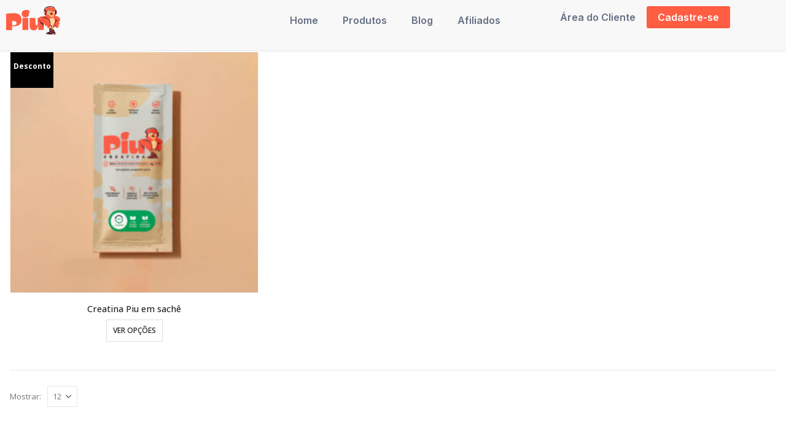

--- FILE ---
content_type: text/html; charset=UTF-8
request_url: https://piusuplementos.com.br/categoria-produto/sache/
body_size: 20253
content:
	<!DOCTYPE html>
	<html  dir="ltr" lang="pt-BR" prefix="og: https://ogp.me/ns#">
	<head>
		
		    
  
		
<!-- Google tag (gtag.js) -->
  <script async src="https://www.googletagmanager.com/gtag/js?id=G-FMWVY8BNQ3"></script>
  <script>
    window.dataLayer = window.dataLayer || [];
    function gtag(){dataLayer.push(arguments);}
    gtag('js', new Date());

    gtag('config', 'G-FMWVY8BNQ3');
  </script>
		


		<!-- Google Adsense -->
		<script async src="https://pagead2.googlesyndication.com/pagead/js/adsbygoogle.js?client=ca-pub-4549584674030803"
     crossorigin="anonymous"></script>
	
		
		<meta http-equiv="X-UA-Compatible" content="IE=edge" />
		<meta http-equiv="Content-Type" content="text/html; charset=UTF-8" />
		<meta name="viewport" content="width=device-width, initial-scale=1, minimum-scale=1" />
		

		<link rel="profile" href="https://gmpg.org/xfn/11" />
		<link rel="pingback" href="https://piusuplementos.com.br/xmlrpc.php" />
		<title>Sachê - PIU</title>
	<style>img:is([sizes="auto" i], [sizes^="auto," i]) { contain-intrinsic-size: 3000px 1500px }</style>
	
		<!-- All in One SEO 4.9.1.1 - aioseo.com -->
	<meta name="robots" content="max-image-preview:large" />
	<link rel="canonical" href="https://piusuplementos.com.br/categoria-produto/sache/" />
	<meta name="generator" content="All in One SEO (AIOSEO) 4.9.1.1" />
		<script type="application/ld+json" class="aioseo-schema">
			{"@context":"https:\/\/schema.org","@graph":[{"@type":"BreadcrumbList","@id":"https:\/\/piusuplementos.com.br\/categoria-produto\/sache\/#breadcrumblist","itemListElement":[{"@type":"ListItem","@id":"https:\/\/piusuplementos.com.br#listItem","position":1,"name":"Home","item":"https:\/\/piusuplementos.com.br","nextItem":{"@type":"ListItem","@id":"https:\/\/piusuplementos.com.br\/?page_id=7#listItem","name":"Produtos-old"}},{"@type":"ListItem","@id":"https:\/\/piusuplementos.com.br\/?page_id=7#listItem","position":2,"name":"Produtos-old","item":"https:\/\/piusuplementos.com.br\/?page_id=7","nextItem":{"@type":"ListItem","@id":"https:\/\/piusuplementos.com.br\/categoria-produto\/sache\/#listItem","name":"Sach\u00ea"},"previousItem":{"@type":"ListItem","@id":"https:\/\/piusuplementos.com.br#listItem","name":"Home"}},{"@type":"ListItem","@id":"https:\/\/piusuplementos.com.br\/categoria-produto\/sache\/#listItem","position":3,"name":"Sach\u00ea","previousItem":{"@type":"ListItem","@id":"https:\/\/piusuplementos.com.br\/?page_id=7#listItem","name":"Produtos-old"}}]},{"@type":"CollectionPage","@id":"https:\/\/piusuplementos.com.br\/categoria-produto\/sache\/#collectionpage","url":"https:\/\/piusuplementos.com.br\/categoria-produto\/sache\/","name":"Sach\u00ea - PIU","inLanguage":"pt-BR","isPartOf":{"@id":"https:\/\/piusuplementos.com.br\/#website"},"breadcrumb":{"@id":"https:\/\/piusuplementos.com.br\/categoria-produto\/sache\/#breadcrumblist"}},{"@type":"Organization","@id":"https:\/\/piusuplementos.com.br\/#organization","name":"PIU","url":"https:\/\/piusuplementos.com.br\/"},{"@type":"WebSite","@id":"https:\/\/piusuplementos.com.br\/#website","url":"https:\/\/piusuplementos.com.br\/","name":"PIU","inLanguage":"pt-BR","publisher":{"@id":"https:\/\/piusuplementos.com.br\/#organization"}}]}
		</script>
		<!-- All in One SEO -->

<script id="cookie-law-info-gcm-var-js">
var _ckyGcm = {"status":true,"default_settings":[{"analytics":"denied","advertisement":"denied","functional":"denied","necessary":"granted","ad_user_data":"denied","ad_personalization":"denied","regions":"All"}],"wait_for_update":2000,"url_passthrough":false,"ads_data_redaction":false}</script>
<script id="cookie-law-info-gcm-js" type="text/javascript" src="https://piusuplementos.com.br/wp-content/plugins/cookie-law-info/lite/frontend/js/gcm.min.js"></script> <script id="cookieyes" type="text/javascript" src="https://cdn-cookieyes.com/client_data/b2340be3a58847553a2d78cd/script.js"></script>
<!-- Google Tag Manager for WordPress by gtm4wp.com -->
<script data-cfasync="false" data-pagespeed-no-defer>
	var gtm4wp_datalayer_name = "dataLayer";
	var dataLayer = dataLayer || [];
	const gtm4wp_use_sku_instead = false;
	const gtm4wp_currency = 'BRL';
	const gtm4wp_product_per_impression = 10;
	const gtm4wp_clear_ecommerce = false;
	const gtm4wp_datalayer_max_timeout = 2000;
	var CookieLawInfo_Accept_Callback = (function() {
		var gtm4wp_original_cli_callback = CookieLawInfo_Accept_Callback;
	
		return function() {
			if ( !window.CLI.consent ) {
				return false;
			}
		
			window.dataLayer = window.dataLayer || [];
			window.dataLayer.push({
				"event": "cookie_consent_update",
				"consent_data": window.CLI.consent
			});
		
			for(var i in window.CLI.consent) {
				window.dataLayer.push({
					"event": "cookie_consent_" + i
				});
			}
	
			if ( "function" == typeof gtm4wp_original_cli_callback ) {
				gtm4wp_original_cli_callback();
			}
		}
	})();
</script>
<!-- End Google Tag Manager for WordPress by gtm4wp.com --><link rel='dns-prefetch' href='//capi-automation.s3.us-east-2.amazonaws.com' />
<link rel="alternate" type="application/rss+xml" title="Feed para PIU &raquo;" href="https://piusuplementos.com.br/feed/" />
<link rel="alternate" type="application/rss+xml" title="Feed de comentários para PIU &raquo;" href="https://piusuplementos.com.br/comments/feed/" />
<link rel="alternate" type="application/rss+xml" title="Feed para PIU &raquo; Sachê Categoria" href="https://piusuplementos.com.br/categoria-produto/sache/feed/" />
		<link rel="shortcut icon" href="//piusuplementos.com.br/wp-content/uploads/2023/10/Favicon.svg" type="image/x-icon" />
				<link rel="apple-touch-icon" href="//piusuplementos.com.br/wp-content/uploads/2023/10/Favicon.svg" />
				<link rel="apple-touch-icon" sizes="120x120" href="//piusuplementos.com.br/wp-content/uploads/2023/10/Favicon.svg" />
				<link rel="apple-touch-icon" sizes="76x76" href="//piusuplementos.com.br/wp-content/uploads/2023/10/Favicon.svg" />
				<link rel="apple-touch-icon" sizes="152x152" href="//piusuplementos.com.br/wp-content/uploads/2023/10/Favicon.svg" />
		<script>
window._wpemojiSettings = {"baseUrl":"https:\/\/s.w.org\/images\/core\/emoji\/16.0.1\/72x72\/","ext":".png","svgUrl":"https:\/\/s.w.org\/images\/core\/emoji\/16.0.1\/svg\/","svgExt":".svg","source":{"concatemoji":"https:\/\/piusuplementos.com.br\/wp-includes\/js\/wp-emoji-release.min.js"}};
/*! This file is auto-generated */
!function(s,n){var o,i,e;function c(e){try{var t={supportTests:e,timestamp:(new Date).valueOf()};sessionStorage.setItem(o,JSON.stringify(t))}catch(e){}}function p(e,t,n){e.clearRect(0,0,e.canvas.width,e.canvas.height),e.fillText(t,0,0);var t=new Uint32Array(e.getImageData(0,0,e.canvas.width,e.canvas.height).data),a=(e.clearRect(0,0,e.canvas.width,e.canvas.height),e.fillText(n,0,0),new Uint32Array(e.getImageData(0,0,e.canvas.width,e.canvas.height).data));return t.every(function(e,t){return e===a[t]})}function u(e,t){e.clearRect(0,0,e.canvas.width,e.canvas.height),e.fillText(t,0,0);for(var n=e.getImageData(16,16,1,1),a=0;a<n.data.length;a++)if(0!==n.data[a])return!1;return!0}function f(e,t,n,a){switch(t){case"flag":return n(e,"\ud83c\udff3\ufe0f\u200d\u26a7\ufe0f","\ud83c\udff3\ufe0f\u200b\u26a7\ufe0f")?!1:!n(e,"\ud83c\udde8\ud83c\uddf6","\ud83c\udde8\u200b\ud83c\uddf6")&&!n(e,"\ud83c\udff4\udb40\udc67\udb40\udc62\udb40\udc65\udb40\udc6e\udb40\udc67\udb40\udc7f","\ud83c\udff4\u200b\udb40\udc67\u200b\udb40\udc62\u200b\udb40\udc65\u200b\udb40\udc6e\u200b\udb40\udc67\u200b\udb40\udc7f");case"emoji":return!a(e,"\ud83e\udedf")}return!1}function g(e,t,n,a){var r="undefined"!=typeof WorkerGlobalScope&&self instanceof WorkerGlobalScope?new OffscreenCanvas(300,150):s.createElement("canvas"),o=r.getContext("2d",{willReadFrequently:!0}),i=(o.textBaseline="top",o.font="600 32px Arial",{});return e.forEach(function(e){i[e]=t(o,e,n,a)}),i}function t(e){var t=s.createElement("script");t.src=e,t.defer=!0,s.head.appendChild(t)}"undefined"!=typeof Promise&&(o="wpEmojiSettingsSupports",i=["flag","emoji"],n.supports={everything:!0,everythingExceptFlag:!0},e=new Promise(function(e){s.addEventListener("DOMContentLoaded",e,{once:!0})}),new Promise(function(t){var n=function(){try{var e=JSON.parse(sessionStorage.getItem(o));if("object"==typeof e&&"number"==typeof e.timestamp&&(new Date).valueOf()<e.timestamp+604800&&"object"==typeof e.supportTests)return e.supportTests}catch(e){}return null}();if(!n){if("undefined"!=typeof Worker&&"undefined"!=typeof OffscreenCanvas&&"undefined"!=typeof URL&&URL.createObjectURL&&"undefined"!=typeof Blob)try{var e="postMessage("+g.toString()+"("+[JSON.stringify(i),f.toString(),p.toString(),u.toString()].join(",")+"));",a=new Blob([e],{type:"text/javascript"}),r=new Worker(URL.createObjectURL(a),{name:"wpTestEmojiSupports"});return void(r.onmessage=function(e){c(n=e.data),r.terminate(),t(n)})}catch(e){}c(n=g(i,f,p,u))}t(n)}).then(function(e){for(var t in e)n.supports[t]=e[t],n.supports.everything=n.supports.everything&&n.supports[t],"flag"!==t&&(n.supports.everythingExceptFlag=n.supports.everythingExceptFlag&&n.supports[t]);n.supports.everythingExceptFlag=n.supports.everythingExceptFlag&&!n.supports.flag,n.DOMReady=!1,n.readyCallback=function(){n.DOMReady=!0}}).then(function(){return e}).then(function(){var e;n.supports.everything||(n.readyCallback(),(e=n.source||{}).concatemoji?t(e.concatemoji):e.wpemoji&&e.twemoji&&(t(e.twemoji),t(e.wpemoji)))}))}((window,document),window._wpemojiSettings);
</script>
<style id='wp-emoji-styles-inline-css'>

	img.wp-smiley, img.emoji {
		display: inline !important;
		border: none !important;
		box-shadow: none !important;
		height: 1em !important;
		width: 1em !important;
		margin: 0 0.07em !important;
		vertical-align: -0.1em !important;
		background: none !important;
		padding: 0 !important;
	}
</style>
<link rel='stylesheet' id='wp-block-library-css' href='https://piusuplementos.com.br/wp-includes/css/dist/block-library/style.min.css' media='all' />
<style id='wp-block-library-theme-inline-css'>
.wp-block-audio :where(figcaption){color:#555;font-size:13px;text-align:center}.is-dark-theme .wp-block-audio :where(figcaption){color:#ffffffa6}.wp-block-audio{margin:0 0 1em}.wp-block-code{border:1px solid #ccc;border-radius:4px;font-family:Menlo,Consolas,monaco,monospace;padding:.8em 1em}.wp-block-embed :where(figcaption){color:#555;font-size:13px;text-align:center}.is-dark-theme .wp-block-embed :where(figcaption){color:#ffffffa6}.wp-block-embed{margin:0 0 1em}.blocks-gallery-caption{color:#555;font-size:13px;text-align:center}.is-dark-theme .blocks-gallery-caption{color:#ffffffa6}:root :where(.wp-block-image figcaption){color:#555;font-size:13px;text-align:center}.is-dark-theme :root :where(.wp-block-image figcaption){color:#ffffffa6}.wp-block-image{margin:0 0 1em}.wp-block-pullquote{border-bottom:4px solid;border-top:4px solid;color:currentColor;margin-bottom:1.75em}.wp-block-pullquote cite,.wp-block-pullquote footer,.wp-block-pullquote__citation{color:currentColor;font-size:.8125em;font-style:normal;text-transform:uppercase}.wp-block-quote{border-left:.25em solid;margin:0 0 1.75em;padding-left:1em}.wp-block-quote cite,.wp-block-quote footer{color:currentColor;font-size:.8125em;font-style:normal;position:relative}.wp-block-quote:where(.has-text-align-right){border-left:none;border-right:.25em solid;padding-left:0;padding-right:1em}.wp-block-quote:where(.has-text-align-center){border:none;padding-left:0}.wp-block-quote.is-large,.wp-block-quote.is-style-large,.wp-block-quote:where(.is-style-plain){border:none}.wp-block-search .wp-block-search__label{font-weight:700}.wp-block-search__button{border:1px solid #ccc;padding:.375em .625em}:where(.wp-block-group.has-background){padding:1.25em 2.375em}.wp-block-separator.has-css-opacity{opacity:.4}.wp-block-separator{border:none;border-bottom:2px solid;margin-left:auto;margin-right:auto}.wp-block-separator.has-alpha-channel-opacity{opacity:1}.wp-block-separator:not(.is-style-wide):not(.is-style-dots){width:100px}.wp-block-separator.has-background:not(.is-style-dots){border-bottom:none;height:1px}.wp-block-separator.has-background:not(.is-style-wide):not(.is-style-dots){height:2px}.wp-block-table{margin:0 0 1em}.wp-block-table td,.wp-block-table th{word-break:normal}.wp-block-table :where(figcaption){color:#555;font-size:13px;text-align:center}.is-dark-theme .wp-block-table :where(figcaption){color:#ffffffa6}.wp-block-video :where(figcaption){color:#555;font-size:13px;text-align:center}.is-dark-theme .wp-block-video :where(figcaption){color:#ffffffa6}.wp-block-video{margin:0 0 1em}:root :where(.wp-block-template-part.has-background){margin-bottom:0;margin-top:0;padding:1.25em 2.375em}
</style>
<style id='classic-theme-styles-inline-css'>
/*! This file is auto-generated */
.wp-block-button__link{color:#fff;background-color:#32373c;border-radius:9999px;box-shadow:none;text-decoration:none;padding:calc(.667em + 2px) calc(1.333em + 2px);font-size:1.125em}.wp-block-file__button{background:#32373c;color:#fff;text-decoration:none}
</style>
<link rel='stylesheet' id='aioseo/css/src/vue/standalone/blocks/table-of-contents/global.scss-css' href='https://piusuplementos.com.br/wp-content/plugins/all-in-one-seo-pack/dist/Lite/assets/css/table-of-contents/global.e90f6d47.css?ver=4.9.1.1' media='all' />
<link rel='stylesheet' id='cr-frontend-css-css' href='https://piusuplementos.com.br/wp-content/plugins/customer-reviews-woocommerce/css/frontend.css?ver=5.92.0' media='all' />
<link rel='stylesheet' id='cr-badges-css-css' href='https://piusuplementos.com.br/wp-content/plugins/customer-reviews-woocommerce/css/badges.css?ver=5.92.0' media='all' />
<style id='global-styles-inline-css'>
:root{--wp--preset--aspect-ratio--square: 1;--wp--preset--aspect-ratio--4-3: 4/3;--wp--preset--aspect-ratio--3-4: 3/4;--wp--preset--aspect-ratio--3-2: 3/2;--wp--preset--aspect-ratio--2-3: 2/3;--wp--preset--aspect-ratio--16-9: 16/9;--wp--preset--aspect-ratio--9-16: 9/16;--wp--preset--color--black: #000000;--wp--preset--color--cyan-bluish-gray: #abb8c3;--wp--preset--color--white: #ffffff;--wp--preset--color--pale-pink: #f78da7;--wp--preset--color--vivid-red: #cf2e2e;--wp--preset--color--luminous-vivid-orange: #ff6900;--wp--preset--color--luminous-vivid-amber: #fcb900;--wp--preset--color--light-green-cyan: #7bdcb5;--wp--preset--color--vivid-green-cyan: #00d084;--wp--preset--color--pale-cyan-blue: #8ed1fc;--wp--preset--color--vivid-cyan-blue: #0693e3;--wp--preset--color--vivid-purple: #9b51e0;--wp--preset--color--primary: var(--porto-primary-color);--wp--preset--color--secondary: var(--porto-secondary-color);--wp--preset--color--tertiary: var(--porto-tertiary-color);--wp--preset--color--quaternary: var(--porto-quaternary-color);--wp--preset--color--dark: var(--porto-dark-color);--wp--preset--color--light: var(--porto-light-color);--wp--preset--color--primary-hover: var(--porto-primary-light-5);--wp--preset--gradient--vivid-cyan-blue-to-vivid-purple: linear-gradient(135deg,rgba(6,147,227,1) 0%,rgb(155,81,224) 100%);--wp--preset--gradient--light-green-cyan-to-vivid-green-cyan: linear-gradient(135deg,rgb(122,220,180) 0%,rgb(0,208,130) 100%);--wp--preset--gradient--luminous-vivid-amber-to-luminous-vivid-orange: linear-gradient(135deg,rgba(252,185,0,1) 0%,rgba(255,105,0,1) 100%);--wp--preset--gradient--luminous-vivid-orange-to-vivid-red: linear-gradient(135deg,rgba(255,105,0,1) 0%,rgb(207,46,46) 100%);--wp--preset--gradient--very-light-gray-to-cyan-bluish-gray: linear-gradient(135deg,rgb(238,238,238) 0%,rgb(169,184,195) 100%);--wp--preset--gradient--cool-to-warm-spectrum: linear-gradient(135deg,rgb(74,234,220) 0%,rgb(151,120,209) 20%,rgb(207,42,186) 40%,rgb(238,44,130) 60%,rgb(251,105,98) 80%,rgb(254,248,76) 100%);--wp--preset--gradient--blush-light-purple: linear-gradient(135deg,rgb(255,206,236) 0%,rgb(152,150,240) 100%);--wp--preset--gradient--blush-bordeaux: linear-gradient(135deg,rgb(254,205,165) 0%,rgb(254,45,45) 50%,rgb(107,0,62) 100%);--wp--preset--gradient--luminous-dusk: linear-gradient(135deg,rgb(255,203,112) 0%,rgb(199,81,192) 50%,rgb(65,88,208) 100%);--wp--preset--gradient--pale-ocean: linear-gradient(135deg,rgb(255,245,203) 0%,rgb(182,227,212) 50%,rgb(51,167,181) 100%);--wp--preset--gradient--electric-grass: linear-gradient(135deg,rgb(202,248,128) 0%,rgb(113,206,126) 100%);--wp--preset--gradient--midnight: linear-gradient(135deg,rgb(2,3,129) 0%,rgb(40,116,252) 100%);--wp--preset--font-size--small: 13px;--wp--preset--font-size--medium: 20px;--wp--preset--font-size--large: 36px;--wp--preset--font-size--x-large: 42px;--wp--preset--spacing--20: 0.44rem;--wp--preset--spacing--30: 0.67rem;--wp--preset--spacing--40: 1rem;--wp--preset--spacing--50: 1.5rem;--wp--preset--spacing--60: 2.25rem;--wp--preset--spacing--70: 3.38rem;--wp--preset--spacing--80: 5.06rem;--wp--preset--shadow--natural: 6px 6px 9px rgba(0, 0, 0, 0.2);--wp--preset--shadow--deep: 12px 12px 50px rgba(0, 0, 0, 0.4);--wp--preset--shadow--sharp: 6px 6px 0px rgba(0, 0, 0, 0.2);--wp--preset--shadow--outlined: 6px 6px 0px -3px rgba(255, 255, 255, 1), 6px 6px rgba(0, 0, 0, 1);--wp--preset--shadow--crisp: 6px 6px 0px rgba(0, 0, 0, 1);}:where(.is-layout-flex){gap: 0.5em;}:where(.is-layout-grid){gap: 0.5em;}body .is-layout-flex{display: flex;}.is-layout-flex{flex-wrap: wrap;align-items: center;}.is-layout-flex > :is(*, div){margin: 0;}body .is-layout-grid{display: grid;}.is-layout-grid > :is(*, div){margin: 0;}:where(.wp-block-columns.is-layout-flex){gap: 2em;}:where(.wp-block-columns.is-layout-grid){gap: 2em;}:where(.wp-block-post-template.is-layout-flex){gap: 1.25em;}:where(.wp-block-post-template.is-layout-grid){gap: 1.25em;}.has-black-color{color: var(--wp--preset--color--black) !important;}.has-cyan-bluish-gray-color{color: var(--wp--preset--color--cyan-bluish-gray) !important;}.has-white-color{color: var(--wp--preset--color--white) !important;}.has-pale-pink-color{color: var(--wp--preset--color--pale-pink) !important;}.has-vivid-red-color{color: var(--wp--preset--color--vivid-red) !important;}.has-luminous-vivid-orange-color{color: var(--wp--preset--color--luminous-vivid-orange) !important;}.has-luminous-vivid-amber-color{color: var(--wp--preset--color--luminous-vivid-amber) !important;}.has-light-green-cyan-color{color: var(--wp--preset--color--light-green-cyan) !important;}.has-vivid-green-cyan-color{color: var(--wp--preset--color--vivid-green-cyan) !important;}.has-pale-cyan-blue-color{color: var(--wp--preset--color--pale-cyan-blue) !important;}.has-vivid-cyan-blue-color{color: var(--wp--preset--color--vivid-cyan-blue) !important;}.has-vivid-purple-color{color: var(--wp--preset--color--vivid-purple) !important;}.has-black-background-color{background-color: var(--wp--preset--color--black) !important;}.has-cyan-bluish-gray-background-color{background-color: var(--wp--preset--color--cyan-bluish-gray) !important;}.has-white-background-color{background-color: var(--wp--preset--color--white) !important;}.has-pale-pink-background-color{background-color: var(--wp--preset--color--pale-pink) !important;}.has-vivid-red-background-color{background-color: var(--wp--preset--color--vivid-red) !important;}.has-luminous-vivid-orange-background-color{background-color: var(--wp--preset--color--luminous-vivid-orange) !important;}.has-luminous-vivid-amber-background-color{background-color: var(--wp--preset--color--luminous-vivid-amber) !important;}.has-light-green-cyan-background-color{background-color: var(--wp--preset--color--light-green-cyan) !important;}.has-vivid-green-cyan-background-color{background-color: var(--wp--preset--color--vivid-green-cyan) !important;}.has-pale-cyan-blue-background-color{background-color: var(--wp--preset--color--pale-cyan-blue) !important;}.has-vivid-cyan-blue-background-color{background-color: var(--wp--preset--color--vivid-cyan-blue) !important;}.has-vivid-purple-background-color{background-color: var(--wp--preset--color--vivid-purple) !important;}.has-black-border-color{border-color: var(--wp--preset--color--black) !important;}.has-cyan-bluish-gray-border-color{border-color: var(--wp--preset--color--cyan-bluish-gray) !important;}.has-white-border-color{border-color: var(--wp--preset--color--white) !important;}.has-pale-pink-border-color{border-color: var(--wp--preset--color--pale-pink) !important;}.has-vivid-red-border-color{border-color: var(--wp--preset--color--vivid-red) !important;}.has-luminous-vivid-orange-border-color{border-color: var(--wp--preset--color--luminous-vivid-orange) !important;}.has-luminous-vivid-amber-border-color{border-color: var(--wp--preset--color--luminous-vivid-amber) !important;}.has-light-green-cyan-border-color{border-color: var(--wp--preset--color--light-green-cyan) !important;}.has-vivid-green-cyan-border-color{border-color: var(--wp--preset--color--vivid-green-cyan) !important;}.has-pale-cyan-blue-border-color{border-color: var(--wp--preset--color--pale-cyan-blue) !important;}.has-vivid-cyan-blue-border-color{border-color: var(--wp--preset--color--vivid-cyan-blue) !important;}.has-vivid-purple-border-color{border-color: var(--wp--preset--color--vivid-purple) !important;}.has-vivid-cyan-blue-to-vivid-purple-gradient-background{background: var(--wp--preset--gradient--vivid-cyan-blue-to-vivid-purple) !important;}.has-light-green-cyan-to-vivid-green-cyan-gradient-background{background: var(--wp--preset--gradient--light-green-cyan-to-vivid-green-cyan) !important;}.has-luminous-vivid-amber-to-luminous-vivid-orange-gradient-background{background: var(--wp--preset--gradient--luminous-vivid-amber-to-luminous-vivid-orange) !important;}.has-luminous-vivid-orange-to-vivid-red-gradient-background{background: var(--wp--preset--gradient--luminous-vivid-orange-to-vivid-red) !important;}.has-very-light-gray-to-cyan-bluish-gray-gradient-background{background: var(--wp--preset--gradient--very-light-gray-to-cyan-bluish-gray) !important;}.has-cool-to-warm-spectrum-gradient-background{background: var(--wp--preset--gradient--cool-to-warm-spectrum) !important;}.has-blush-light-purple-gradient-background{background: var(--wp--preset--gradient--blush-light-purple) !important;}.has-blush-bordeaux-gradient-background{background: var(--wp--preset--gradient--blush-bordeaux) !important;}.has-luminous-dusk-gradient-background{background: var(--wp--preset--gradient--luminous-dusk) !important;}.has-pale-ocean-gradient-background{background: var(--wp--preset--gradient--pale-ocean) !important;}.has-electric-grass-gradient-background{background: var(--wp--preset--gradient--electric-grass) !important;}.has-midnight-gradient-background{background: var(--wp--preset--gradient--midnight) !important;}.has-small-font-size{font-size: var(--wp--preset--font-size--small) !important;}.has-medium-font-size{font-size: var(--wp--preset--font-size--medium) !important;}.has-large-font-size{font-size: var(--wp--preset--font-size--large) !important;}.has-x-large-font-size{font-size: var(--wp--preset--font-size--x-large) !important;}
:where(.wp-block-post-template.is-layout-flex){gap: 1.25em;}:where(.wp-block-post-template.is-layout-grid){gap: 1.25em;}
:where(.wp-block-columns.is-layout-flex){gap: 2em;}:where(.wp-block-columns.is-layout-grid){gap: 2em;}
:root :where(.wp-block-pullquote){font-size: 1.5em;line-height: 1.6;}
</style>
<link rel='stylesheet' id='woo-coupon-usage-style-css' href='https://piusuplementos.com.br/wp-content/plugins/woo-coupon-usage/css/style.css?ver=7.0.0' media='all' />
<link rel='stylesheet' id='contact-form-7-css' href='https://piusuplementos.com.br/wp-content/plugins/contact-form-7/includes/css/styles.css?ver=6.1.4' media='all' />
<link rel='stylesheet' id='login-and-logout-redirect-css' href='https://piusuplementos.com.br/wp-content/plugins/login-and-logout-redirect/public/css/login-and-logout-redirect-public.css?ver=2.0.3' media='all' />
<link rel='stylesheet' id='PBFW_front_style-css' href='https://piusuplementos.com.br/wp-content/plugins/product-badges-for-woocommerce/assets/css/pbfw_front_style.css?ver=1.0.0' media='all' />
<link rel='stylesheet' id='wcsob-css' href='https://piusuplementos.com.br/wp-content/plugins/sold-out-badge-for-woocommerce//style.css' media='all' />
<style id='wcsob-inline-css'>
.wcsob_soldout { color: #ffffff;background: #F80000;font-size: 12px;padding-top: 3px;padding-right: 8px;padding-bottom: 3px;padding-left: 8px;font-weight: bold;width: auto;height: auto;border-radius: 0px;z-index: 9999;text-align: center;position: absolute;top: 6px;right: auto;bottom: auto;left: 6px; }.single-product .wcsob_soldout { top: 6px;right: auto;bottom: auto;left: 6px; }
</style>
<style id='woocommerce-inline-inline-css'>
.woocommerce form .form-row .required { visibility: visible; }
</style>
<link rel='stylesheet' id='vpd-public-css' href='https://piusuplementos.com.br/wp-content/plugins/variation-price-display/public/css/public.min.css?ver=1.4.0' media='all' />
<link rel='stylesheet' id='woo-variation-swatches-css' href='https://piusuplementos.com.br/wp-content/plugins/woo-variation-swatches/assets/css/frontend.min.css?ver=1765460018' media='all' />
<style id='woo-variation-swatches-inline-css'>
:root {
--wvs-tick:url("data:image/svg+xml;utf8,%3Csvg filter='drop-shadow(0px 0px 2px rgb(0 0 0 / .8))' xmlns='http://www.w3.org/2000/svg'  viewBox='0 0 30 30'%3E%3Cpath fill='none' stroke='%23ffffff' stroke-linecap='round' stroke-linejoin='round' stroke-width='4' d='M4 16L11 23 27 7'/%3E%3C/svg%3E");

--wvs-cross:url("data:image/svg+xml;utf8,%3Csvg filter='drop-shadow(0px 0px 5px rgb(255 255 255 / .6))' xmlns='http://www.w3.org/2000/svg' width='72px' height='72px' viewBox='0 0 24 24'%3E%3Cpath fill='none' stroke='%23ff0000' stroke-linecap='round' stroke-width='0.6' d='M5 5L19 19M19 5L5 19'/%3E%3C/svg%3E");
--wvs-single-product-item-width:60px;
--wvs-single-product-item-height:30px;
--wvs-single-product-item-font-size:16px}
</style>
<link rel='stylesheet' id='exad-slick-css' href='https://piusuplementos.com.br/wp-content/plugins/exclusive-addons-for-elementor/assets/vendor/css/slick.min.css' media='all' />
<link rel='stylesheet' id='exad-slick-theme-css' href='https://piusuplementos.com.br/wp-content/plugins/exclusive-addons-for-elementor/assets/vendor/css/slick-theme.min.css' media='all' />
<link rel='stylesheet' id='exad-image-hover-css' href='https://piusuplementos.com.br/wp-content/plugins/exclusive-addons-for-elementor/assets/vendor/css/imagehover.css' media='all' />
<link rel='stylesheet' id='exad-swiperv5-css' href='https://piusuplementos.com.br/wp-content/plugins/exclusive-addons-for-elementor/assets/vendor/css/swiper.min.css?ver=2.7.9.5' media='all' />
<link rel='stylesheet' id='exad-main-style-css' href='https://piusuplementos.com.br/wp-content/plugins/exclusive-addons-for-elementor/assets/css/exad-styles.min.css' media='all' />
<link rel='stylesheet' id='porto-css-vars-css' href='https://piusuplementos.com.br/wp-content/uploads/porto_styles/theme_css_vars.css?ver=7.2.9' media='all' />
<link rel='stylesheet' id='bootstrap-css' href='https://piusuplementos.com.br/wp-content/uploads/porto_styles/bootstrap.css?ver=7.2.9' media='all' />
<link rel='stylesheet' id='porto-plugins-css' href='https://piusuplementos.com.br/wp-content/themes/porto/css/plugins.css?ver=7.2.9' media='all' />
<link rel='stylesheet' id='porto-theme-css' href='https://piusuplementos.com.br/wp-content/themes/porto/css/theme.css?ver=7.2.9' media='all' />
<link rel='stylesheet' id='porto-theme-portfolio-css' href='https://piusuplementos.com.br/wp-content/themes/porto/css/theme_portfolio.css?ver=7.2.9' media='all' />
<link rel='stylesheet' id='porto-theme-member-css' href='https://piusuplementos.com.br/wp-content/themes/porto/css/theme_member.css?ver=7.2.9' media='all' />
<link rel='stylesheet' id='porto-shortcodes-css' href='https://piusuplementos.com.br/wp-content/uploads/porto_styles/shortcodes.css?ver=7.2.9' media='all' />
<link rel='stylesheet' id='porto-theme-shop-css' href='https://piusuplementos.com.br/wp-content/themes/porto/css/theme_shop.css?ver=7.2.9' media='all' />
<link rel='stylesheet' id='porto-shop-toolbar-css' href='https://piusuplementos.com.br/wp-content/themes/porto/css/theme/shop/other/toolbar.css?ver=7.2.9' media='all' />
<link rel='stylesheet' id='porto-theme-elementor-css' href='https://piusuplementos.com.br/wp-content/themes/porto/css/theme_elementor.css?ver=7.2.9' media='all' />
<link rel='stylesheet' id='porto-dynamic-style-css' href='https://piusuplementos.com.br/wp-content/uploads/porto_styles/dynamic_style.css?ver=7.2.9' media='all' />
<link rel='stylesheet' id='porto-type-builder-css' href='https://piusuplementos.com.br/wp-content/plugins/porto-functionality/builders/assets/type-builder.css?ver=3.2.9' media='all' />
<link rel='stylesheet' id='elementor-frontend-css' href='https://piusuplementos.com.br/wp-content/uploads/elementor/css/custom-frontend.min.css?ver=1761248571' media='all' />
<link rel='stylesheet' id='widget-image-css' href='https://piusuplementos.com.br/wp-content/plugins/elementor/assets/css/widget-image.min.css?ver=3.27.6' media='all' />
<link rel='stylesheet' id='widget-nav-menu-css' href='https://piusuplementos.com.br/wp-content/uploads/elementor/css/custom-pro-widget-nav-menu.min.css?ver=1761248572' media='all' />
<link rel='stylesheet' id='widget-woocommerce-menu-cart-css' href='https://piusuplementos.com.br/wp-content/uploads/elementor/css/custom-pro-widget-woocommerce-menu-cart.min.css?ver=1761248572' media='all' />
<link rel='stylesheet' id='widget-divider-css' href='https://piusuplementos.com.br/wp-content/plugins/elementor/assets/css/widget-divider.min.css?ver=3.27.6' media='all' />
<link rel='stylesheet' id='e-animation-bounceIn-css' href='https://piusuplementos.com.br/wp-content/plugins/elementor/assets/lib/animations/styles/bounceIn.min.css?ver=3.27.6' media='all' />
<link rel='stylesheet' id='e-sticky-css' href='https://piusuplementos.com.br/wp-content/plugins/elementor-pro/assets/css/modules/sticky.min.css?ver=3.27.4' media='all' />
<link rel='stylesheet' id='widget-text-editor-css' href='https://piusuplementos.com.br/wp-content/plugins/elementor/assets/css/widget-text-editor.min.css?ver=3.27.6' media='all' />
<link rel='stylesheet' id='widget-heading-css' href='https://piusuplementos.com.br/wp-content/plugins/elementor/assets/css/widget-heading.min.css?ver=3.27.6' media='all' />
<link rel='stylesheet' id='e-popup-css' href='https://piusuplementos.com.br/wp-content/plugins/elementor-pro/assets/css/conditionals/popup.min.css?ver=3.27.4' media='all' />
<link rel='stylesheet' id='elementor-icons-css' href='https://piusuplementos.com.br/wp-content/plugins/elementor/assets/lib/eicons/css/elementor-icons.min.css?ver=5.35.0' media='all' />
<link rel='stylesheet' id='elementor-post-14-css' href='https://piusuplementos.com.br/wp-content/uploads/elementor/css/post-14.css?ver=1761248572' media='all' />
<link rel='stylesheet' id='elementor-post-16-css' href='https://piusuplementos.com.br/wp-content/uploads/elementor/css/post-16.css?ver=1761248572' media='all' />
<link rel='stylesheet' id='elementor-post-4964-css' href='https://piusuplementos.com.br/wp-content/uploads/elementor/css/post-4964.css?ver=1761248572' media='all' />
<link rel='stylesheet' id='elementor-post-982-css' href='https://piusuplementos.com.br/wp-content/uploads/elementor/css/post-982.css?ver=1761248572' media='all' />
<link rel='stylesheet' id='elementor-post-969-css' href='https://piusuplementos.com.br/wp-content/uploads/elementor/css/post-969.css?ver=1761248572' media='all' />
<link rel='stylesheet' id='porto-account-login-style-css' href='https://piusuplementos.com.br/wp-content/themes/porto/css/theme/shop/login-style/account-login.css?ver=7.2.9' media='all' />
<link rel='stylesheet' id='porto-theme-woopage-css' href='https://piusuplementos.com.br/wp-content/themes/porto/css/theme/shop/other/woopage.css?ver=7.2.9' media='all' />
<link rel='stylesheet' id='porto-style-css' href='https://piusuplementos.com.br/wp-content/themes/porto/style.css?ver=7.2.9' media='all' />
<style id='porto-style-inline-css'>
.side-header-narrow-bar-logo{max-width:170px}#header,.sticky-header .header-main.sticky{border-top:3px solid #ededed}@media (min-width:992px){}.page-top .page-title-wrap{line-height:0}.page-top .page-title:not(.b-none):after{content:'';position:absolute;width:100%;left:0;border-bottom:5px solid var(--porto-primary-color);bottom:-32px}@media (min-width:1500px){.left-sidebar.col-lg-3,.right-sidebar.col-lg-3{width:20%}.main-content.col-lg-9{width:80%}.main-content.col-lg-6{width:60%}}#login-form-popup{max-width:480px}
</style>
<link rel='stylesheet' id='styles-child-css' href='https://piusuplementos.com.br/wp-content/themes/porto-child/style.css' media='all' />
<link rel='stylesheet' id='google-fonts-1-css' href='https://fonts.googleapis.com/css?family=Roboto%3A100%2C100italic%2C200%2C200italic%2C300%2C300italic%2C400%2C400italic%2C500%2C500italic%2C600%2C600italic%2C700%2C700italic%2C800%2C800italic%2C900%2C900italic%7CRoboto+Slab%3A100%2C100italic%2C200%2C200italic%2C300%2C300italic%2C400%2C400italic%2C500%2C500italic%2C600%2C600italic%2C700%2C700italic%2C800%2C800italic%2C900%2C900italic%7CInter%3A100%2C100italic%2C200%2C200italic%2C300%2C300italic%2C400%2C400italic%2C500%2C500italic%2C600%2C600italic%2C700%2C700italic%2C800%2C800italic%2C900%2C900italic&#038;display=swap' media='all' />
<link rel='stylesheet' id='elementor-icons-shared-0-css' href='https://piusuplementos.com.br/wp-content/plugins/elementor/assets/lib/font-awesome/css/fontawesome.min.css?ver=5.15.3' media='all' />
<link rel='stylesheet' id='elementor-icons-fa-solid-css' href='https://piusuplementos.com.br/wp-content/plugins/elementor/assets/lib/font-awesome/css/solid.min.css?ver=5.15.3' media='all' />
<link rel='stylesheet' id='elementor-icons-shared-2-css' href='https://piusuplementos.com.br/wp-content/plugins/exclusive-addons-for-elementor/assets/fonts/remix-icon/remixicon.min.css?ver=2.7.9.5' media='all' />
<link rel='stylesheet' id='elementor-icons-remix-icons-css' href='https://piusuplementos.com.br/wp-content/plugins/exclusive-addons-for-elementor/assets/fonts/remix-icon/remixicon.min.css?ver=2.7.9.5' media='all' />
<link rel="preconnect" href="https://fonts.gstatic.com/" crossorigin><script src="https://piusuplementos.com.br/wp-includes/js/jquery/jquery.min.js?ver=3.7.1" id="jquery-core-js"></script>
<script src="https://piusuplementos.com.br/wp-includes/js/jquery/jquery-migrate.min.js?ver=3.4.1" id="jquery-migrate-js"></script>
<script src="https://piusuplementos.com.br/wp-content/plugins/miniorange-login-openid/includes/js/mo_openid_jquery.cookie.min.js" id="js-cookie-script-js"></script>
<script src="https://piusuplementos.com.br/wp-content/plugins/miniorange-login-openid/includes/js/mo-openid-social_login.js" id="mo-social-login-script-js"></script>
<script src="https://piusuplementos.com.br/wp-content/plugins/login-and-logout-redirect/public/js/login-and-logout-redirect-public.js?ver=2.0.3" id="login-and-logout-redirect-js"></script>
<script src="https://piusuplementos.com.br/wp-content/plugins/woocommerce/assets/js/jquery-blockui/jquery.blockUI.min.js?ver=2.7.0-wc.10.4.3" id="wc-jquery-blockui-js" data-wp-strategy="defer"></script>
<script id="wc-add-to-cart-js-extra">
var wc_add_to_cart_params = {"ajax_url":"\/wp-admin\/admin-ajax.php","wc_ajax_url":"\/?wc-ajax=%%endpoint%%","i18n_view_cart":"Ver carrinho","cart_url":"https:\/\/piusuplementos.com.br\/carrinho\/","is_cart":"","cart_redirect_after_add":"yes"};
</script>
<script src="https://piusuplementos.com.br/wp-content/plugins/woocommerce/assets/js/frontend/add-to-cart.min.js?ver=10.4.3" id="wc-add-to-cart-js" defer data-wp-strategy="defer"></script>
<script src="https://piusuplementos.com.br/wp-content/plugins/woocommerce/assets/js/js-cookie/js.cookie.min.js?ver=2.1.4-wc.10.4.3" id="wc-js-cookie-js" defer data-wp-strategy="defer"></script>
<script id="woocommerce-js-extra">
var woocommerce_params = {"ajax_url":"\/wp-admin\/admin-ajax.php","wc_ajax_url":"\/?wc-ajax=%%endpoint%%","i18n_password_show":"Mostrar senha","i18n_password_hide":"Ocultar senha"};
</script>
<script src="https://piusuplementos.com.br/wp-content/plugins/woocommerce/assets/js/frontend/woocommerce.min.js?ver=10.4.3" id="woocommerce-js" defer data-wp-strategy="defer"></script>
<script id="wc-cart-fragments-js-extra">
var wc_cart_fragments_params = {"ajax_url":"\/wp-admin\/admin-ajax.php","wc_ajax_url":"\/?wc-ajax=%%endpoint%%","cart_hash_key":"wc_cart_hash_6d76d215f2a06ce144466351fbf2cd35","fragment_name":"wc_fragments_6d76d215f2a06ce144466351fbf2cd35","request_timeout":"15000"};
</script>
<script src="https://piusuplementos.com.br/wp-content/plugins/woocommerce/assets/js/frontend/cart-fragments.min.js?ver=10.4.3" id="wc-cart-fragments-js" defer data-wp-strategy="defer"></script>
<script src="https://piusuplementos.com.br/wp-content/plugins/woocommerce/assets/js/jquery-cookie/jquery.cookie.min.js?ver=1.4.1-wc.10.4.3" id="wc-jquery-cookie-js" defer data-wp-strategy="defer"></script>
<link rel="https://api.w.org/" href="https://piusuplementos.com.br/wp-json/" /><link rel="alternate" title="JSON" type="application/json" href="https://piusuplementos.com.br/wp-json/wp/v2/product_cat/28" />
<!-- Google Tag Manager for WordPress by gtm4wp.com -->
<!-- GTM Container placement set to automatic -->
<script data-cfasync="false" data-pagespeed-no-defer>
	var dataLayer_content = {"pagePostType":"product","pagePostType2":"tax-product","pageCategory":[],"customerTotalOrders":0,"customerTotalOrderValue":0,"customerFirstName":"","customerLastName":"","customerBillingFirstName":"","customerBillingLastName":"","customerBillingCompany":"","customerBillingAddress1":"","customerBillingAddress2":"","customerBillingCity":"","customerBillingState":"","customerBillingPostcode":"","customerBillingCountry":"","customerBillingEmail":"","customerBillingEmailHash":"","customerBillingPhone":"","customerShippingFirstName":"","customerShippingLastName":"","customerShippingCompany":"","customerShippingAddress1":"","customerShippingAddress2":"","customerShippingCity":"","customerShippingState":"","customerShippingPostcode":"","customerShippingCountry":"","cartContent":{"totals":{"applied_coupons":[],"discount_total":0,"subtotal":0,"total":0},"items":[]}};
	dataLayer.push( dataLayer_content );
</script>
<script data-cfasync="false" data-pagespeed-no-defer>
		if (typeof gtag == "undefined") {
			function gtag(){dataLayer.push(arguments);}
		}

		gtag("consent", "default", {
			"analytics_storage": "granted",
			"ad_storage": "granted",
			"ad_user_data": "granted",
			"ad_personalization": "granted",
			"functionality_storage": "granted",
			"security_storage": "granted",
			"personalization_storage": "granted",
		});
</script>
<script data-cfasync="false" data-pagespeed-no-defer>
(function(w,d,s,l,i){w[l]=w[l]||[];w[l].push({'gtm.start':
new Date().getTime(),event:'gtm.js'});var f=d.getElementsByTagName(s)[0],
j=d.createElement(s),dl=l!='dataLayer'?'&l='+l:'';j.async=true;j.src=
'//www.googletagmanager.com/gtm.js?id='+i+dl;f.parentNode.insertBefore(j,f);
})(window,document,'script','dataLayer','GTM-P32GG28K');
</script>
<!-- End Google Tag Manager for WordPress by gtm4wp.com -->
		<script>
		(function(h,o,t,j,a,r){
			h.hj=h.hj||function(){(h.hj.q=h.hj.q||[]).push(arguments)};
			h._hjSettings={hjid:3706420,hjsv:5};
			a=o.getElementsByTagName('head')[0];
			r=o.createElement('script');r.async=1;
			r.src=t+h._hjSettings.hjid+j+h._hjSettings.hjsv;
			a.appendChild(r);
		})(window,document,'//static.hotjar.com/c/hotjar-','.js?sv=');
		</script>
				<script type="text/javascript">
		WebFontConfig = {
			google: { families: [ 'Open+Sans:400,500,600,700,800','Shadows+Into+Light:400,700','Playfair+Display:400,700' ] }
		};
		(function(d) {
			var wf = d.createElement('script'), s = d.scripts[d.scripts.length - 1];
			wf.src = 'https://piusuplementos.com.br/wp-content/themes/porto/js/libs/webfont.js';
			wf.async = true;
			s.parentNode.insertBefore(wf, s);
		})(document);</script>
			<noscript><style>.woocommerce-product-gallery{ opacity: 1 !important; }</style></noscript>
	<meta name="generator" content="Elementor 3.27.6; features: additional_custom_breakpoints; settings: css_print_method-external, google_font-enabled, font_display-swap">
			<script  type="text/javascript">
				!function(f,b,e,v,n,t,s){if(f.fbq)return;n=f.fbq=function(){n.callMethod?
					n.callMethod.apply(n,arguments):n.queue.push(arguments)};if(!f._fbq)f._fbq=n;
					n.push=n;n.loaded=!0;n.version='2.0';n.queue=[];t=b.createElement(e);t.async=!0;
					t.src=v;s=b.getElementsByTagName(e)[0];s.parentNode.insertBefore(t,s)}(window,
					document,'script','https://connect.facebook.net/en_US/fbevents.js');
			</script>
			<!-- WooCommerce Facebook Integration Begin -->
			<script  type="text/javascript">

				fbq('init', '999734787955602', {}, {
    "agent": "woocommerce_0-10.4.3-3.5.15"
});

				document.addEventListener( 'DOMContentLoaded', function() {
					// Insert placeholder for events injected when a product is added to the cart through AJAX.
					document.body.insertAdjacentHTML( 'beforeend', '<div class=\"wc-facebook-pixel-event-placeholder\"></div>' );
				}, false );

			</script>
			<!-- WooCommerce Facebook Integration End -->
						<style>
				.e-con.e-parent:nth-of-type(n+4):not(.e-lazyloaded):not(.e-no-lazyload),
				.e-con.e-parent:nth-of-type(n+4):not(.e-lazyloaded):not(.e-no-lazyload) * {
					background-image: none !important;
				}
				@media screen and (max-height: 1024px) {
					.e-con.e-parent:nth-of-type(n+3):not(.e-lazyloaded):not(.e-no-lazyload),
					.e-con.e-parent:nth-of-type(n+3):not(.e-lazyloaded):not(.e-no-lazyload) * {
						background-image: none !important;
					}
				}
				@media screen and (max-height: 640px) {
					.e-con.e-parent:nth-of-type(n+2):not(.e-lazyloaded):not(.e-no-lazyload),
					.e-con.e-parent:nth-of-type(n+2):not(.e-lazyloaded):not(.e-no-lazyload) * {
						background-image: none !important;
					}
				}
			</style>
					<style id="wp-custom-css">
			.home .woocommerce .elementor-5069 .elementor-element.elementor-element-32741b0 .price {
    color: #101828;
    font-family: "Inter", Open Sans;
    font-size: 36px;
}

.home span.woocommerce-Price-currencySymbol {
    font-size: 18px;
    margin-right: 5px;
}


.language-switcher {
    margin: 0 auto;
    padding: 0 0 24px;
    text-align: center;
    display: none !important;
}

span.from-text {
    font-size: 18px;
}

div.quantity .minus {
    left: 1px;
    border-radius: 8px 0 0 8px !important;
	
}

div.quantity .plus {
    left: -1px;
    border-radius: 0px 8px 8px 0 !important;
	margin-top: 0px !important;
}

div.quantity .qty {
    border: 0;
}


/* CSS media query dentro de um stylesheet */
@media (max-width: 991px) {
  .desktopNone {
    display: none;
  }
}

@media (min-width: 991px) {
  .mobileNone {
    display: none;
  }
}

.calcular h3 {
  font-size: 18px;
  margin-top: 25px;
  margin-bottom: 5px;
}

.single-add-to-cart .type-product .single_add_to_cart_button::after {
  display: none;
}

.majc-toggle-button .majc-cartbasket-toggle-btn {
  background: #FF5E43;
}

.majc-toggle-button .majc-cartbasket-toggle-btn {
  color: #FBDEAF;
}

.majc-cart-item-count {
  color: #FF5E43;
}

.majc-item-count-wrap {
  background: #FACF9A;
}

.majc-cart-action-btn-wrap .majc-button.majc-continue-shoping-btn {
  background: #FF5E43;
  color: #fff;
  border-radius: 8px !important;
  border: 0;
}

#majc-main-wrapper-1384 .majc-cart-action-btn-wrap .majc-button {
  border-radius: 8px;
}

.majc-cart-action-btn-wrap .majc-button.majc-continue-shoping-btn:hover {
  color: #FF5E43;
  background: #FBDEAF;
}

.majc-coupon-submit.majc-button{
	background: #FF5E43;
	color:#FBDEAF;
	border:0;
}

.majc-coupon-code::placeholder {
  font-size: 14px !important;
}

div.quantity .minus, div.quantity .plus {
  width: 44px;
  height: 40px;
  padding: 12px 21px;
}

.elementor-button {
  padding: 10px 18px;
}

.fc-step__next-step.button {
  background: #FF5E43;
  border: none;
  font-size: 16px;
  font-weight: 500;
  font-family: "Inter";
}

@media (max-width: 767px) {
.woo-page-header.page-header-8 {
  margin-top: 65px;
}
	
	.page-header-8 li.current a, .page-header-8 li:not(.disable) a:hover {
  color: #FF5E43 !important;
  opacity: 1;
}
}

label#labelqtytxt {
    display: flex
;
    flex-direction: row;
    width: 100%;
    border: 1px solid var(--porto-gray-2);
    align-items: center;
    justify-content: center;
}


		</style>
			</head>
		
		<link rel="stylesheet" type="text/css" href="https://cdnjs.cloudflare.com/ajax/libs/slick-carousel/1.8.1/slick.min.css">
<link rel="stylesheet" type="text/css" href="https://cdnjs.cloudflare.com/ajax/libs/slick-carousel/1.8.1/slick-theme.min.css">
<script src="https://cdnjs.cloudflare.com/ajax/libs/slick-carousel/1.8.1/slick.min.js"></script>

		<script>
    jQuery(document).ready(function($){
        $('.carousel').slick({
            autoplay: true,
            dots: true,
            arrows: false,
            infinite: true,
            speed: 500,
            slidesToShow: 1,
            slidesToScroll: 1
        });
    });
</script>
		
		
		
	<body data-rsssl=1 class="archive tax-product_cat term-sache term-28 wp-custom-logo wp-embed-responsive wp-theme-porto wp-child-theme-porto-child theme-porto woocommerce woocommerce-page woocommerce-no-js woo-variation-swatches wvs-behavior-blur wvs-theme-porto-child porto-breadcrumbs-bb login-popup wide blog-1 exclusive-addons-elementor elementor-default elementor-kit-14">
	
<!-- GTM Container placement set to automatic -->
<!-- Google Tag Manager (noscript) -->
				<noscript><iframe src="https://www.googletagmanager.com/ns.html?id=GTM-P32GG28K" height="0" width="0" style="display:none;visibility:hidden" aria-hidden="true"></iframe></noscript>
<!-- End Google Tag Manager (noscript) -->
	<div class="page-wrapper"><!-- page wrapper -->
		
											<!-- header wrapper -->
				<div class="header-wrapper wide">
										
<header  id="header" class="header-builder header-builder-p">
		<div data-elementor-type="header" data-elementor-id="16" class="elementor elementor-16 elementor-location-header" data-elementor-post-type="elementor_library">
			<div class="elementor-element elementor-element-ad53eac e-con-full e-flex e-con e-parent" data-id="ad53eac" data-element_type="container" data-settings="{&quot;position&quot;:&quot;fixed&quot;,&quot;sticky&quot;:&quot;top&quot;,&quot;background_background&quot;:&quot;classic&quot;,&quot;sticky_on&quot;:[&quot;desktop&quot;,&quot;laptop&quot;,&quot;tablet&quot;,&quot;mobile&quot;],&quot;sticky_offset&quot;:0,&quot;sticky_effects_offset&quot;:0,&quot;sticky_anchor_link_offset&quot;:0}">
		<div class="elementor-element elementor-element-0d8bf65 e-con-full elementor-hidden-tablet elementor-hidden-mobile e-flex e-con e-child" data-id="0d8bf65" data-element_type="container" data-settings="{&quot;background_background&quot;:&quot;classic&quot;}">
		<div class="elementor-element elementor-element-aebd3fd e-con-full e-flex e-con e-child" data-id="aebd3fd" data-element_type="container">
				<div class="elementor-element elementor-element-7a4a41b elementor-widget-mobile__width-initial exad-sticky-section-no exad-glass-effect-no elementor-widget elementor-widget-theme-site-logo elementor-widget-image" data-id="7a4a41b" data-element_type="widget" data-widget_type="theme-site-logo.default">
				<div class="elementor-widget-container">
											<a href="https://piusuplementos.com.br">
			<img width="88" height="46" src="https://piusuplementos.com.br/wp-content/uploads/2023/09/Logo.svg" class="attachment-full size-full wp-image-29" alt="" />				</a>
											</div>
				</div>
				</div>
		<div class="elementor-element elementor-element-987affd e-con-full e-flex e-con e-child" data-id="987affd" data-element_type="container">
				<div class="elementor-element elementor-element-718681f elementor-widget-mobile__width-initial elementor-nav-menu--stretch elementor-nav-menu--dropdown-tablet elementor-nav-menu__text-align-aside elementor-nav-menu--toggle elementor-nav-menu--burger exad-sticky-section-no exad-glass-effect-no elementor-widget elementor-widget-nav-menu" data-id="718681f" data-element_type="widget" data-settings="{&quot;full_width&quot;:&quot;stretch&quot;,&quot;layout&quot;:&quot;horizontal&quot;,&quot;submenu_icon&quot;:{&quot;value&quot;:&quot;&lt;i class=\&quot;fas fa-caret-down\&quot;&gt;&lt;\/i&gt;&quot;,&quot;library&quot;:&quot;fa-solid&quot;},&quot;toggle&quot;:&quot;burger&quot;}" data-widget_type="nav-menu.default">
				<div class="elementor-widget-container">
								<nav aria-label="Menu" class="elementor-nav-menu--main elementor-nav-menu__container elementor-nav-menu--layout-horizontal e--pointer-underline e--animation-fade">
				<ul id="menu-1-718681f" class="elementor-nav-menu"><li class="menu-item menu-item-type-post_type menu-item-object-page menu-item-home menu-item-5542"><a href="https://piusuplementos.com.br/" class="elementor-item">Home</a></li>
<li class="menu-item menu-item-type-post_type menu-item-object-page menu-item-5548"><a href="https://piusuplementos.com.br/produtos/" class="elementor-item">Produtos</a></li>
<li class="menu-item menu-item-type-post_type menu-item-object-page menu-item-1508"><a href="https://piusuplementos.com.br/blog-da-creatina/" class="elementor-item">Blog</a></li>
<li class="menu-item menu-item-type-post_type menu-item-object-page menu-item-3931"><a href="https://piusuplementos.com.br/painel-de-afiliados/" class="elementor-item">Afiliados</a></li>
</ul>			</nav>
					<div class="elementor-menu-toggle" role="button" tabindex="0" aria-label="Menu Toggle" aria-expanded="false">
			<i aria-hidden="true" role="presentation" class="elementor-menu-toggle__icon--open eicon-menu-bar"></i><i aria-hidden="true" role="presentation" class="elementor-menu-toggle__icon--close eicon-close"></i>		</div>
					<nav class="elementor-nav-menu--dropdown elementor-nav-menu__container" aria-hidden="true">
				<ul id="menu-2-718681f" class="elementor-nav-menu"><li class="menu-item menu-item-type-post_type menu-item-object-page menu-item-home menu-item-5542"><a href="https://piusuplementos.com.br/" class="elementor-item" tabindex="-1">Home</a></li>
<li class="menu-item menu-item-type-post_type menu-item-object-page menu-item-5548"><a href="https://piusuplementos.com.br/produtos/" class="elementor-item" tabindex="-1">Produtos</a></li>
<li class="menu-item menu-item-type-post_type menu-item-object-page menu-item-1508"><a href="https://piusuplementos.com.br/blog-da-creatina/" class="elementor-item" tabindex="-1">Blog</a></li>
<li class="menu-item menu-item-type-post_type menu-item-object-page menu-item-3931"><a href="https://piusuplementos.com.br/painel-de-afiliados/" class="elementor-item" tabindex="-1">Afiliados</a></li>
</ul>			</nav>
						</div>
				</div>
				</div>
		<div class="elementor-element elementor-element-7d3524a e-con-full e-flex e-con e-child" data-id="7d3524a" data-element_type="container">
				<div class="elementor-element elementor-element-db18d9b elementor-hidden-tablet elementor-hidden-mobile exad-sticky-section-no exad-glass-effect-no elementor-widget elementor-widget-button" data-id="db18d9b" data-element_type="widget" data-widget_type="button.default">
				<div class="elementor-widget-container">
									<div class="elementor-button-wrapper">
					<a class="elementor-button elementor-button-link elementor-size-sm" href="/area-logada/orders/">
						<span class="elementor-button-content-wrapper">
									<span class="elementor-button-text">Área do Cliente</span>
					</span>
					</a>
				</div>
								</div>
				</div>
				<div class="elementor-element elementor-element-8f98565 stax-condition-yes stax-user_role_enabled-yes elementor-hidden-tablet elementor-hidden-mobile exad-sticky-section-no exad-glass-effect-no elementor-widget elementor-widget-button" data-id="8f98565" data-element_type="widget" data-widget_type="button.default">
				<div class="elementor-widget-container">
									<div class="elementor-button-wrapper">
					<a class="elementor-button elementor-button-link elementor-size-sm" href="/criarconta">
						<span class="elementor-button-content-wrapper">
									<span class="elementor-button-text">Cadastre-se</span>
					</span>
					</a>
				</div>
								</div>
				</div>
				</div>
				</div>
		<div class="elementor-element elementor-element-5dea539 e-con-full elementor-hidden-tablet elementor-hidden-mobile e-flex e-con e-child" data-id="5dea539" data-element_type="container" data-settings="{&quot;background_background&quot;:&quot;classic&quot;}">
				<div class="elementor-element elementor-element-f409d88 elementor-widget-divider--view-line exad-sticky-section-no exad-glass-effect-no elementor-widget elementor-widget-divider" data-id="f409d88" data-element_type="widget" data-widget_type="divider.default">
				<div class="elementor-widget-container">
							<div class="elementor-divider">
			<span class="elementor-divider-separator">
						</span>
		</div>
						</div>
				</div>
				</div>
		<div class="elementor-element elementor-element-120eadc e-con-full elementor-hidden-tablet elementor-hidden-mobile elementor-hidden-desktop elementor-hidden-laptop e-flex e-con e-child" data-id="120eadc" data-element_type="container" data-settings="{&quot;background_background&quot;:&quot;classic&quot;}">
				<div class="elementor-element elementor-element-5a194f3 animated-slow exad-sticky-section-no exad-glass-effect-no elementor-invisible elementor-widget elementor-widget-image" data-id="5a194f3" data-element_type="widget" data-settings="{&quot;_animation&quot;:&quot;bounceIn&quot;}" data-widget_type="image.default">
				<div class="elementor-widget-container">
															<img width="2121" height="150" src="https://piusuplementos.com.br/wp-content/uploads/2024/06/faixapiufrete2.png" class="attachment-full size-full wp-image-3868" alt="" srcset="https://piusuplementos.com.br/wp-content/uploads/2024/06/faixapiufrete2.png 2121w, https://piusuplementos.com.br/wp-content/uploads/2024/06/faixapiufrete2-600x42.png 600w, https://piusuplementos.com.br/wp-content/uploads/2024/06/faixapiufrete2-1024x72.png 1024w, https://piusuplementos.com.br/wp-content/uploads/2024/06/faixapiufrete2-768x54.png 768w, https://piusuplementos.com.br/wp-content/uploads/2024/06/faixapiufrete2-1536x109.png 1536w, https://piusuplementos.com.br/wp-content/uploads/2024/06/faixapiufrete2-2048x145.png 2048w, https://piusuplementos.com.br/wp-content/uploads/2024/06/faixapiufrete2-640x45.png 640w, https://piusuplementos.com.br/wp-content/uploads/2024/06/faixapiufrete2-400x28.png 400w, https://piusuplementos.com.br/wp-content/uploads/2024/06/faixapiufrete2-367x26.png 367w" sizes="(max-width: 2121px) 100vw, 2121px" />															</div>
				</div>
				</div>
				</div>
				</div>
		</header>

									</div>
				<!-- end header wrapper -->
			
			
			
		<div id="main" class="column1 wide clearfix no-breadcrumbs main-boxed"><!-- main -->

			<div class="container-fluid">
			<div class="row main-content-wrap">

			<!-- main content -->
			<div class="main-content col-lg-12">

			

<div id="primary" class="content-area"><main id="content" class="site-main m-b-lg m-t">


<div class="woocommerce-notices-wrapper"></div><div class="shop-loop-before"><form class="woocommerce-ordering" method="get">
	<label>Sort By: </label>
	<select name="orderby" class="orderby" aria-label="Pedido da loja">
					<option value="menu_order"  selected='selected'>Ordenação padrão</option>
					<option value="popularity" >Ordenar por popularidade</option>
					<option value="date" >Ordenar por mais recente</option>
					<option value="price" >Ordenar por preço: menor para maior</option>
					<option value="price-desc" >Ordenar por preço: maior para menor</option>
			</select>
	<input type="hidden" name="paged" value="1" />

	</form>
<nav class="woocommerce-pagination">	<form class="woocommerce-viewing" method="get">

		<label>Mostrar: </label>

		<select name="count" class="count">
									<option value="12"  selected='selected'>12</option>
							<option value="24" >24</option>
							<option value="36" >36</option>
					</select>

		<input type="hidden" name="paged" value=""/>

			</form>
</nav>	<div class="gridlist-toggle">
		<a href="/categoria-produto/sache/" id="grid" class="porto-icon-mode-grid active" title="Grid View"></a><a href="/categoria-produto/sache/?gridcookie=list" id="list" class="porto-icon-mode-list" title="List View"></a>
	</div>
	</div><div class="archive-products"><ul class="products products-container grid pcols-lg-3 pcols-md-3 pcols-xs-2 pcols-ls-2 pwidth-lg-3 pwidth-md-3 pwidth-xs-2 pwidth-ls-1"
	 data-product_layout="product-default">
		
<li class="product-col product-default product type-product post-3314 status-publish first instock product_cat-sache product_tag-creatina product_tag-sache has-post-thumbnail sale featured shipping-taxable purchasable product-type-variable has-default-attributes">
<div class="product-inner">
	
	<div class="product-image">

		<a  href="https://piusuplementos.com.br/loja/creatina-piu-em-sache/" aria-label="product">
			<div class='pbfw_square_data_main'><div class="labels"><div class="onhot">Novo</div></div><div class="inner"><img width="300" height="300" src="https://piusuplementos.com.br/wp-content/uploads/2024/01/Foto-Sache-1-1-300x300.jpg" class="attachment-woocommerce_thumbnail size-woocommerce_thumbnail" alt="Creatina Piu em sachê" decoding="async" />                <div class="pbfw_square_data">
                    <div class="pbfw_square" style="top:0px;left:0px;background-color:#000000;color:#ffffff;">
                        <b style="font-size: 12px">Desconto</b>                         
                    </div>
                </div>
                </div></div>		</a>
			</div>

	<div class="product-content">
		
			<a class="product-loop-title"  href="https://piusuplementos.com.br/loja/creatina-piu-em-sache/">
	<h3 class="woocommerce-loop-product__title">Creatina Piu em sachê</h3>	</a>
	
		
		<div class="add-links-wrap">
	<div class="add-links no-effect clearfix">
		<a href="https://piusuplementos.com.br/loja/creatina-piu-em-sache/" data-quantity="1" class="viewcart-style-3 button product_type_variable add_to_cart_button" data-product_id="3314" data-product_sku="sku-sache-15" aria-label="Selecione as opções para &ldquo;Creatina Piu em sachê&rdquo;" rel="nofollow">Ver opções</a>	</div>
	</div>
<span class="gtm4wp_productdata" style="display:none; visibility:hidden;" data-gtm4wp_product_data="{&quot;internal_id&quot;:3314,&quot;item_id&quot;:3314,&quot;item_name&quot;:&quot;Creatina Piu em sach\u00ea&quot;,&quot;sku&quot;:&quot;sku-sache-15&quot;,&quot;price&quot;:39.899999999999999,&quot;stocklevel&quot;:288,&quot;stockstatus&quot;:&quot;instock&quot;,&quot;google_business_vertical&quot;:&quot;retail&quot;,&quot;item_category&quot;:&quot;Sach\u00ea&quot;,&quot;id&quot;:3314,&quot;item_brand&quot;:&quot;Sach\u00ea&quot;,&quot;productlink&quot;:&quot;https:\/\/piusuplementos.com.br\/loja\/creatina-piu-em-sache\/&quot;,&quot;item_list_name&quot;:&quot;General Product List&quot;,&quot;index&quot;:1,&quot;product_type&quot;:&quot;variable&quot;}"></span>	</div>
</div>
</li>
</ul>
</div><div class="shop-loop-after clearfix"><nav class="woocommerce-pagination">	<form class="woocommerce-viewing" method="get">

		<label>Mostrar: </label>

		<select name="count" class="count">
									<option value="12"  selected='selected'>12</option>
							<option value="24" >24</option>
							<option value="36" >36</option>
					</select>

		<input type="hidden" name="paged" value=""/>

			</form>
</nav></div></main></div>


</div><!-- end main content -->



	</div>
	</div>


							
				
				</div><!-- end main -->

				
				<div class="footer-wrapper wide">

															<footer id="footer" class="footer footer-builder">		<div data-elementor-type="footer" data-elementor-id="4964" class="elementor elementor-4964 elementor-location-footer" data-elementor-post-type="elementor_library">
			<div class="elementor-element elementor-element-eab0ac0 e-con-full e-flex e-con e-parent" data-id="eab0ac0" data-element_type="container" data-settings="{&quot;background_background&quot;:&quot;classic&quot;}">
		<div class="elementor-element elementor-element-acb656c e-con-full e-flex e-con e-child" data-id="acb656c" data-element_type="container" data-settings="{&quot;background_background&quot;:&quot;classic&quot;}">
				<div class="elementor-element elementor-element-7f5f4c5 exad-sticky-section-no exad-glass-effect-no elementor-widget elementor-widget-text-editor" data-id="7f5f4c5" data-element_type="widget" data-widget_type="text-editor.default">
				<div class="elementor-widget-container">
									<p><a href="https://piusuplementos.com.br//">Home</a><br /><a href="https://piusuplementos.com.br//loja/creatina-piu/">Piu creatina monohidratada</a> <span class="newprodutomenufooter">Novo</span><br /><a href="https://piusuplementos.com.br//loja/creatina-piu/">Piu creatina em sachê</a> <span class="newprodutomenufooter">Novo</span><br /><a href="https://piusuplementos.com.br//blog/">Blog</a><br /><a href="https://piusuplementos.com.br//area-logada/orders/">Área do cliente</a></p>								</div>
				</div>
				</div>
		<div class="elementor-element elementor-element-af2d654 e-con-full e-flex e-con e-child" data-id="af2d654" data-element_type="container" data-settings="{&quot;background_background&quot;:&quot;classic&quot;}">
				<div class="elementor-element elementor-element-57aace2 elementor-widget-divider--view-line exad-sticky-section-no exad-glass-effect-no elementor-widget elementor-widget-divider" data-id="57aace2" data-element_type="widget" data-widget_type="divider.default">
				<div class="elementor-widget-container">
							<div class="elementor-divider">
			<span class="elementor-divider-separator">
						</span>
		</div>
						</div>
				</div>
				</div>
		<div class="elementor-element elementor-element-1abdcde e-con-full e-flex e-con e-child" data-id="1abdcde" data-element_type="container" data-settings="{&quot;background_background&quot;:&quot;classic&quot;}">
		<div class="elementor-element elementor-element-046934c e-con-full e-flex e-con e-child" data-id="046934c" data-element_type="container" data-settings="{&quot;background_background&quot;:&quot;classic&quot;}">
				<div class="elementor-element elementor-element-c4f21bb exad-sticky-section-no exad-glass-effect-no elementor-widget elementor-widget-image" data-id="c4f21bb" data-element_type="widget" data-widget_type="image.default">
				<div class="elementor-widget-container">
															<img width="88" height="46" src="https://piusuplementos.com.br/wp-content/uploads/2023/09/Logo.svg" class="attachment-full size-full wp-image-29" alt="" />															</div>
				</div>
				</div>
		<div class="elementor-element elementor-element-c9378fc e-con-full e-flex e-con e-child" data-id="c9378fc" data-element_type="container" data-settings="{&quot;background_background&quot;:&quot;classic&quot;}">
		<div class="elementor-element elementor-element-821537d e-con-full e-flex e-con e-child" data-id="821537d" data-element_type="container" data-settings="{&quot;background_background&quot;:&quot;classic&quot;}">
				<div class="elementor-element elementor-element-6d341db elementor-widget-tablet__width-auto exad-sticky-section-no exad-glass-effect-no elementor-widget elementor-widget-text-editor" data-id="6d341db" data-element_type="widget" data-widget_type="text-editor.default">
				<div class="elementor-widget-container">
									<p>© 2023 Piu. All rights reserved.</p>								</div>
				</div>
				</div>
				</div>
				</div>
				</div>
				</div>
		</footer>
					
				</div>
							
					
	</div><!-- end wrapper -->
			<div class="after-loading-success-message style-3">
					<div class="success-message-container d-none">
				<div class="msg-box">
					<div class="msg">
												<div class="product-name"></div> foi adicionado ao seu carrinho.					</div>
				</div>
				<button class="btn btn-modern btn-sm btn-gray viewcart btn-sm" data-link="">View Cart</button>
				<a class="btn btn-modern btn-sm btn-dark continue_shopping" href="https://piusuplementos.com.br/finalizar-compra/">Checkout</a>
				<button class="mfp-close text-color-dark"></button>
			</div>
				</div>
		





<script src="https://cdnjs.cloudflare.com/ajax/libs/jquery.inputmask/3.3.4/jquery.inputmask.bundle.min.js"></script>


<script>
	jQuery.noConflict();
	console.log("Biblioteca Inputmask carregada com sucesso!");
	jQuery(document).ready(function() {
		console.log("Máscara aplicada com sucesso!");
		jQuery('.telefone input[type="text"]').inputmask({
			mask: '(99) 9999 - 9999[9]',
			placeholder: ' ',
			clearIncomplete: true
		});
		
		jQuery('.nascimento input[type="text"]').inputmask({
			mask: '99/99/99[9][9]',
			placeholder: ' ',
			clearIncomplete: true
		});
		});
</script>




 <script>
    // Adiciona o evento de clique ao botão após o DOM estar carregado
    document.addEventListener("DOMContentLoaded", function () {
      // Obtém o botão pelo ID
      const botao = document.getElementById("btnLerMais");

      // Adiciona o evento de clique ao botão
      botao.addEventListener("click", function (event) {
        event.preventDefault(); // Impede o comportamento padrão do link
        toggleText(); // Chama a função para alternar o texto
      });
    });

    // Função para alternar o texto e o botão
    function toggleText() {
      const texto = document.getElementById('txtlermais');
      const botao = document.getElementById('btnLerMais');

      // Verifica se os elementos existem
      if (!texto || !botao) {
        console.error("Os elementos necessários não foram encontrados.");
        return;
      }

      // Alterna a visibilidade do texto
      if (texto.classList.contains('hidden')) {
        texto.classList.remove('hidden'); // Mostra o texto
        botao.textContent = 'Ler menos'; // Atualiza o botão
      } else {
        texto.classList.add('hidden'); // Esconde o texto
        botao.textContent = 'Ler mais'; // Atualiza o botão
      }
    }
  </script>

<script type="text/javascript" async src="https://d335luupugsy2.cloudfront.net/js/loader-scripts/02116b58-8465-4c91-814f-2205b7452d80-loader.js" ></script>

<script type="speculationrules">
{"prefetch":[{"source":"document","where":{"and":[{"href_matches":"\/*"},{"not":{"href_matches":["\/wp-*.php","\/wp-admin\/*","\/wp-content\/uploads\/*","\/wp-content\/*","\/wp-content\/plugins\/*","\/wp-content\/themes\/porto-child\/*","\/wp-content\/themes\/porto\/*","\/*\\?(.+)"]}},{"not":{"selector_matches":"a[rel~=\"nofollow\"]"}},{"not":{"selector_matches":".no-prefetch, .no-prefetch a"}}]},"eagerness":"conservative"}]}
</script>
		<div data-elementor-type="popup" data-elementor-id="982" class="elementor elementor-982 elementor-location-popup" data-elementor-settings="{&quot;a11y_navigation&quot;:&quot;yes&quot;,&quot;triggers&quot;:[],&quot;timing&quot;:{&quot;devices_devices&quot;:[&quot;mobile&quot;,&quot;tablet&quot;],&quot;devices&quot;:&quot;yes&quot;}}" data-elementor-post-type="elementor_library">
			<div class="elementor-element elementor-element-85cdc1c e-con-full elementor-hidden-desktop elementor-hidden-laptop e-flex e-con e-parent" data-id="85cdc1c" data-element_type="container" id="menuaberto" data-settings="{&quot;background_background&quot;:&quot;classic&quot;,&quot;position&quot;:&quot;fixed&quot;}">
		<div class="elementor-element elementor-element-5e5bf21 e-con-full elementor-hidden-desktop elementor-hidden-laptop elementor-hidden-tablet elementor-hidden-mobile e-flex e-con e-child" data-id="5e5bf21" data-element_type="container" data-settings="{&quot;background_background&quot;:&quot;classic&quot;}">
				</div>
		<div class="elementor-element elementor-element-c0cd528 e-flex e-con-boxed e-con e-child" data-id="c0cd528" data-element_type="container" data-settings="{&quot;background_background&quot;:&quot;classic&quot;}">
					<div class="e-con-inner">
				<div class="elementor-element elementor-element-055fe48 elementor-widget-mobile__width-initial exad-sticky-section-no exad-glass-effect-no elementor-widget elementor-widget-theme-site-logo elementor-widget-image" data-id="055fe48" data-element_type="widget" data-widget_type="theme-site-logo.default">
				<div class="elementor-widget-container">
											<a href="https://piusuplementos.com.br">
			<img width="88" height="46" src="https://piusuplementos.com.br/wp-content/uploads/2023/09/Logo.svg" class="attachment-full size-full wp-image-29" alt="" />				</a>
											</div>
				</div>
				<div class="elementor-element elementor-element-69a35b5 elementor-view-default exad-sticky-section-no exad-glass-effect-no elementor-widget elementor-widget-icon" data-id="69a35b5" data-element_type="widget" data-widget_type="icon.default">
				<div class="elementor-widget-container">
							<div class="elementor-icon-wrapper">
			<a class="elementor-icon" href="#elementor-action%3Aaction%3Dpopup%3Aclose%26settings%3DeyJkb19ub3Rfc2hvd19hZ2FpbiI6IiJ9">
			<i aria-hidden="true" class="remixicon ri-close-fill"></i>			</a>
		</div>
						</div>
				</div>
					</div>
				</div>
		<div class="elementor-element elementor-element-980908c e-con-full e-flex e-con e-child" data-id="980908c" data-element_type="container" data-settings="{&quot;background_background&quot;:&quot;classic&quot;}">
				<div class="elementor-element elementor-element-f25bc66 elementor-nav-menu--dropdown-tablet elementor-nav-menu__text-align-aside exad-sticky-section-no exad-glass-effect-no elementor-widget elementor-widget-nav-menu" data-id="f25bc66" data-element_type="widget" data-settings="{&quot;layout&quot;:&quot;horizontal&quot;,&quot;submenu_icon&quot;:{&quot;value&quot;:&quot;&lt;i class=\&quot;fas fa-caret-down\&quot;&gt;&lt;\/i&gt;&quot;,&quot;library&quot;:&quot;fa-solid&quot;}}" data-widget_type="nav-menu.default">
				<div class="elementor-widget-container">
								<nav aria-label="Menu" class="elementor-nav-menu--main elementor-nav-menu__container elementor-nav-menu--layout-horizontal e--pointer-underline e--animation-fade">
				<ul id="menu-1-f25bc66" class="elementor-nav-menu"><li class="menu-item menu-item-type-post_type menu-item-object-page menu-item-home menu-item-5542"><a href="https://piusuplementos.com.br/" class="elementor-item">Home</a></li>
<li class="menu-item menu-item-type-post_type menu-item-object-page menu-item-5548"><a href="https://piusuplementos.com.br/produtos/" class="elementor-item">Produtos</a></li>
<li class="menu-item menu-item-type-post_type menu-item-object-page menu-item-1508"><a href="https://piusuplementos.com.br/blog-da-creatina/" class="elementor-item">Blog</a></li>
<li class="menu-item menu-item-type-post_type menu-item-object-page menu-item-3931"><a href="https://piusuplementos.com.br/painel-de-afiliados/" class="elementor-item">Afiliados</a></li>
</ul>			</nav>
						<nav class="elementor-nav-menu--dropdown elementor-nav-menu__container" aria-hidden="true">
				<ul id="menu-2-f25bc66" class="elementor-nav-menu"><li class="menu-item menu-item-type-post_type menu-item-object-page menu-item-home menu-item-5542"><a href="https://piusuplementos.com.br/" class="elementor-item" tabindex="-1">Home</a></li>
<li class="menu-item menu-item-type-post_type menu-item-object-page menu-item-5548"><a href="https://piusuplementos.com.br/produtos/" class="elementor-item" tabindex="-1">Produtos</a></li>
<li class="menu-item menu-item-type-post_type menu-item-object-page menu-item-1508"><a href="https://piusuplementos.com.br/blog-da-creatina/" class="elementor-item" tabindex="-1">Blog</a></li>
<li class="menu-item menu-item-type-post_type menu-item-object-page menu-item-3931"><a href="https://piusuplementos.com.br/painel-de-afiliados/" class="elementor-item" tabindex="-1">Afiliados</a></li>
</ul>			</nav>
						</div>
				</div>
				</div>
		<div class="elementor-element elementor-element-a4e70e1 e-con-full e-flex e-con e-child" data-id="a4e70e1" data-element_type="container" data-settings="{&quot;background_background&quot;:&quot;classic&quot;}">
				<div class="elementor-element elementor-element-76ec24a stax-user_role_enabled-yes elementor-tablet-align-center stax-condition-yes exad-sticky-section-no exad-glass-effect-no elementor-widget elementor-widget-button" data-id="76ec24a" data-element_type="widget" data-widget_type="button.default">
				<div class="elementor-widget-container">
									<div class="elementor-button-wrapper">
					<a class="elementor-button elementor-button-link elementor-size-md" href="/criarconta">
						<span class="elementor-button-content-wrapper">
									<span class="elementor-button-text">Cadastre-se</span>
					</span>
					</a>
				</div>
								</div>
				</div>
				<div class="elementor-element elementor-element-eb077b3 stax-user_role_enabled-yes elementor-tablet-align-center stax-condition-yes exad-sticky-section-no exad-glass-effect-no elementor-widget elementor-widget-button" data-id="eb077b3" data-element_type="widget" data-widget_type="button.default">
				<div class="elementor-widget-container">
									<div class="elementor-button-wrapper">
					<a class="elementor-button elementor-button-link elementor-size-md" href="/area-logada/">
						<span class="elementor-button-content-wrapper">
									<span class="elementor-button-text">Área do cliente</span>
					</span>
					</a>
				</div>
								</div>
				</div>
				</div>
				</div>
				</div>
				<div data-elementor-type="popup" data-elementor-id="969" class="elementor elementor-969 elementor-location-popup" data-elementor-settings="{&quot;prevent_close_on_background_click&quot;:&quot;yes&quot;,&quot;prevent_close_on_esc_key&quot;:&quot;yes&quot;,&quot;a11y_navigation&quot;:&quot;yes&quot;,&quot;triggers&quot;:{&quot;page_load&quot;:&quot;yes&quot;,&quot;page_load_delay&quot;:0},&quot;timing&quot;:{&quot;devices_devices&quot;:[&quot;mobile&quot;,&quot;tablet&quot;],&quot;devices&quot;:&quot;yes&quot;}}" data-elementor-post-type="elementor_library">
			<div class="elementor-element elementor-element-1dea67c e-con-full elementor-hidden-desktop elementor-hidden-laptop e-flex e-con e-parent" data-id="1dea67c" data-element_type="container" data-settings="{&quot;background_background&quot;:&quot;classic&quot;,&quot;position&quot;:&quot;fixed&quot;}">
		<div class="elementor-element elementor-element-eab8cdd e-con-full elementor-hidden-desktop elementor-hidden-laptop elementor-hidden-tablet elementor-hidden-mobile e-flex e-con e-child" data-id="eab8cdd" data-element_type="container" data-settings="{&quot;background_background&quot;:&quot;classic&quot;}">
				</div>
		<div class="elementor-element elementor-element-f418a62 e-flex e-con-boxed e-con e-child" data-id="f418a62" data-element_type="container" data-settings="{&quot;background_background&quot;:&quot;classic&quot;}">
					<div class="e-con-inner">
				<div class="elementor-element elementor-element-dd3266e elementor-widget-mobile__width-initial exad-sticky-section-no exad-glass-effect-no elementor-widget elementor-widget-theme-site-logo elementor-widget-image" data-id="dd3266e" data-element_type="widget" data-widget_type="theme-site-logo.default">
				<div class="elementor-widget-container">
											<a href="https://piusuplementos.com.br">
			<img width="88" height="46" src="https://piusuplementos.com.br/wp-content/uploads/2023/09/Logo.svg" class="attachment-full size-full wp-image-29" alt="" />				</a>
											</div>
				</div>
				<div class="elementor-element elementor-element-cd47f76 elementor-view-default exad-sticky-section-no exad-glass-effect-no elementor-widget elementor-widget-icon" data-id="cd47f76" data-element_type="widget" data-widget_type="icon.default">
				<div class="elementor-widget-container">
							<div class="elementor-icon-wrapper">
			<a class="elementor-icon" href="#elementor-action%3Aaction%3Dpopup%3Aopen%26settings%3DeyJpZCI6Ijk4MiIsInRvZ2dsZSI6ZmFsc2V9">
			<i aria-hidden="true" class="  porto-icon-menu"></i>			</a>
		</div>
						</div>
				</div>
					</div>
				</div>
				</div>
				</div>
					<!-- Facebook Pixel Code -->
			<noscript>
				<img
					height="1"
					width="1"
					style="display:none"
					alt="fbpx"
					src="https://www.facebook.com/tr?id=999734787955602&ev=PageView&noscript=1"
				/>
			</noscript>
			<!-- End Facebook Pixel Code -->
						<script>
				const lazyloadRunObserver = () => {
					const lazyloadBackgrounds = document.querySelectorAll( `.e-con.e-parent:not(.e-lazyloaded)` );
					const lazyloadBackgroundObserver = new IntersectionObserver( ( entries ) => {
						entries.forEach( ( entry ) => {
							if ( entry.isIntersecting ) {
								let lazyloadBackground = entry.target;
								if( lazyloadBackground ) {
									lazyloadBackground.classList.add( 'e-lazyloaded' );
								}
								lazyloadBackgroundObserver.unobserve( entry.target );
							}
						});
					}, { rootMargin: '200px 0px 200px 0px' } );
					lazyloadBackgrounds.forEach( ( lazyloadBackground ) => {
						lazyloadBackgroundObserver.observe( lazyloadBackground );
					} );
				};
				const events = [
					'DOMContentLoaded',
					'elementor/lazyload/observe',
				];
				events.forEach( ( event ) => {
					document.addEventListener( event, lazyloadRunObserver );
				} );
			</script>
				<script>
		(function () {
			var c = document.body.className;
			c = c.replace(/woocommerce-no-js/, 'woocommerce-js');
			document.body.className = c;
		})();
	</script>
	<link rel='stylesheet' id='wc-blocks-style-css' href='https://piusuplementos.com.br/wp-content/plugins/woocommerce/assets/client/blocks/wc-blocks.css?ver=wc-10.4.3' media='all' />
<script src="https://piusuplementos.com.br/wp-content/plugins/exclusive-addons-for-elementor/assets/vendor/js/jquery.sticky-sidebar.js?ver=2.7.9.5" id="exad-sticky-jquery-js"></script>
<script id="cr-frontend-js-js-extra">
var cr_ajax_object = {"ajax_url":"https:\/\/piusuplementos.com.br\/wp-admin\/admin-ajax.php"};
</script>
<script src="https://piusuplementos.com.br/wp-content/plugins/customer-reviews-woocommerce/js/frontend.js?ver=5.92.0" id="cr-frontend-js-js"></script>
<script src="https://piusuplementos.com.br/wp-content/plugins/customer-reviews-woocommerce/js/colcade.js?ver=5.92.0" id="cr-colcade-js"></script>
<script type="module" src="https://piusuplementos.com.br/wp-content/plugins/all-in-one-seo-pack/dist/Lite/assets/table-of-contents.95d0dfce.js?ver=4.9.1.1" id="aioseo/js/src/vue/standalone/blocks/table-of-contents/frontend.js-js"></script>
<script src="https://piusuplementos.com.br/wp-includes/js/dist/hooks.min.js?ver=4d63a3d491d11ffd8ac6" id="wp-hooks-js"></script>
<script src="https://piusuplementos.com.br/wp-includes/js/dist/i18n.min.js?ver=5e580eb46a90c2b997e6" id="wp-i18n-js"></script>
<script id="wp-i18n-js-after">
wp.i18n.setLocaleData( { 'text direction\u0004ltr': [ 'ltr' ] } );
</script>
<script src="https://piusuplementos.com.br/wp-content/plugins/contact-form-7/includes/swv/js/index.js?ver=6.1.4" id="swv-js"></script>
<script id="contact-form-7-js-translations">
( function( domain, translations ) {
	var localeData = translations.locale_data[ domain ] || translations.locale_data.messages;
	localeData[""].domain = domain;
	wp.i18n.setLocaleData( localeData, domain );
} )( "contact-form-7", {"translation-revision-date":"2025-05-19 13:41:20+0000","generator":"GlotPress\/4.0.1","domain":"messages","locale_data":{"messages":{"":{"domain":"messages","plural-forms":"nplurals=2; plural=n > 1;","lang":"pt_BR"},"Error:":["Erro:"]}},"comment":{"reference":"includes\/js\/index.js"}} );
</script>
<script id="contact-form-7-js-before">
var wpcf7 = {
    "api": {
        "root": "https:\/\/piusuplementos.com.br\/wp-json\/",
        "namespace": "contact-form-7\/v1"
    }
};
</script>
<script src="https://piusuplementos.com.br/wp-content/plugins/contact-form-7/includes/js/index.js?ver=6.1.4" id="contact-form-7-js"></script>
<script id="zerospam-davidwalsh-js-extra">
var ZeroSpamDavidWalsh = {"key":"J92Pa","selectors":""};
</script>
<script src="https://piusuplementos.com.br/wp-content/plugins/zero-spam/modules/davidwalsh/assets/js/davidwalsh.js?ver=5.5.7" id="zerospam-davidwalsh-js"></script>
<script src="https://piusuplementos.com.br/wp-content/plugins/duracelltomi-google-tag-manager/dist/js/gtm4wp-ecommerce-generic.js?ver=1.22.2" id="gtm4wp-ecommerce-generic-js"></script>
<script src="https://piusuplementos.com.br/wp-content/plugins/duracelltomi-google-tag-manager/dist/js/gtm4wp-woocommerce.js?ver=1.22.2" id="gtm4wp-woocommerce-js"></script>
<script id="vpd-public-js-extra">
var vpd_public_object = {"changeVariationPrice":"yes","hideDefaultPrice":"yes","wrapperClass":"","removePriceClass":"","animationSpeed":"200","defaultPriceClass":""};
</script>
<script src="https://piusuplementos.com.br/wp-content/plugins/variation-price-display/public/js/public.min.js?ver=1.4.0" id="vpd-public-js"></script>
<script src="https://piusuplementos.com.br/wp-includes/js/underscore.min.js?ver=1.13.7" id="underscore-js"></script>
<script id="wp-util-js-extra">
var _wpUtilSettings = {"ajax":{"url":"\/wp-admin\/admin-ajax.php"}};
</script>
<script src="https://piusuplementos.com.br/wp-includes/js/wp-util.min.js" id="wp-util-js"></script>
<script id="wp-api-request-js-extra">
var wpApiSettings = {"root":"https:\/\/piusuplementos.com.br\/wp-json\/","nonce":"db001f0a86","versionString":"wp\/v2\/"};
</script>
<script src="https://piusuplementos.com.br/wp-includes/js/api-request.min.js" id="wp-api-request-js"></script>
<script src="https://piusuplementos.com.br/wp-includes/js/dist/vendor/wp-polyfill.min.js?ver=3.15.0" id="wp-polyfill-js"></script>
<script src="https://piusuplementos.com.br/wp-includes/js/dist/url.min.js?ver=c2964167dfe2477c14ea" id="wp-url-js"></script>
<script id="wp-api-fetch-js-translations">
( function( domain, translations ) {
	var localeData = translations.locale_data[ domain ] || translations.locale_data.messages;
	localeData[""].domain = domain;
	wp.i18n.setLocaleData( localeData, domain );
} )( "default", {"translation-revision-date":"2025-04-09 14:35:11+0000","generator":"GlotPress\/4.0.1","domain":"messages","locale_data":{"messages":{"":{"domain":"messages","plural-forms":"nplurals=2; plural=n > 1;","lang":"pt_BR"},"You are probably offline.":["Voc\u00ea provavelmente est\u00e1 offline."],"Media upload failed. If this is a photo or a large image, please scale it down and try again.":["Falha ao enviar a m\u00eddia. Se for uma foto ou imagem grande, reduza o tamanho e tente novamente."],"The response is not a valid JSON response.":["A resposta n\u00e3o \u00e9 um JSON v\u00e1lido."],"An unknown error occurred.":["Um erro desconhecido ocorreu."]}},"comment":{"reference":"wp-includes\/js\/dist\/api-fetch.js"}} );
</script>
<script src="https://piusuplementos.com.br/wp-includes/js/dist/api-fetch.min.js?ver=3623a576c78df404ff20" id="wp-api-fetch-js"></script>
<script id="wp-api-fetch-js-after">
wp.apiFetch.use( wp.apiFetch.createRootURLMiddleware( "https://piusuplementos.com.br/wp-json/" ) );
wp.apiFetch.nonceMiddleware = wp.apiFetch.createNonceMiddleware( "db001f0a86" );
wp.apiFetch.use( wp.apiFetch.nonceMiddleware );
wp.apiFetch.use( wp.apiFetch.mediaUploadMiddleware );
wp.apiFetch.nonceEndpoint = "https://piusuplementos.com.br/wp-admin/admin-ajax.php?action=rest-nonce";
</script>
<script id="woo-variation-swatches-js-extra">
var woo_variation_swatches_options = {"show_variation_label":"","clear_on_reselect":"1","variation_label_separator":":","is_mobile":"","show_variation_stock":"","stock_label_threshold":"5","cart_redirect_after_add":"yes","enable_ajax_add_to_cart":"yes","cart_url":"https:\/\/piusuplementos.com.br\/carrinho\/","is_cart":""};
</script>
<script src="https://piusuplementos.com.br/wp-content/plugins/woo-variation-swatches/assets/js/frontend.min.js?ver=1765460018" id="woo-variation-swatches-js"></script>
<script id="porto-live-search-js-extra">
var porto_live_search = {"nonce":"06ac51bd1a"};
</script>
<script src="https://piusuplementos.com.br/wp-content/themes/porto/inc/lib/live-search/live-search.min.js?ver=7.2.9" id="porto-live-search-js"></script>
<script id="exad-main-script-js-extra">
var exad_ajax_object = {"ajax_url":"https:\/\/piusuplementos.com.br\/wp-admin\/admin-ajax.php","nonce":"3917406aab"};
</script>
<script src="https://piusuplementos.com.br/wp-content/plugins/exclusive-addons-for-elementor/assets/js/exad-scripts.min.js?ver=2.7.9.5" id="exad-main-script-js"></script>
<script src="https://piusuplementos.com.br/wp-content/plugins/woocommerce/assets/js/sourcebuster/sourcebuster.min.js?ver=10.4.3" id="sourcebuster-js-js"></script>
<script id="wc-order-attribution-js-extra">
var wc_order_attribution = {"params":{"lifetime":1.0000000000000001e-5,"session":30,"base64":false,"ajaxurl":"https:\/\/piusuplementos.com.br\/wp-admin\/admin-ajax.php","prefix":"wc_order_attribution_","allowTracking":true},"fields":{"source_type":"current.typ","referrer":"current_add.rf","utm_campaign":"current.cmp","utm_source":"current.src","utm_medium":"current.mdm","utm_content":"current.cnt","utm_id":"current.id","utm_term":"current.trm","utm_source_platform":"current.plt","utm_creative_format":"current.fmt","utm_marketing_tactic":"current.tct","session_entry":"current_add.ep","session_start_time":"current_add.fd","session_pages":"session.pgs","session_count":"udata.vst","user_agent":"udata.uag"}};
</script>
<script src="https://piusuplementos.com.br/wp-content/plugins/woocommerce/assets/js/frontend/order-attribution.min.js?ver=10.4.3" id="wc-order-attribution-js"></script>
<script src="https://capi-automation.s3.us-east-2.amazonaws.com/public/client_js/capiParamBuilder/clientParamBuilder.bundle.js" id="facebook-capi-param-builder-js"></script>
<script id="facebook-capi-param-builder-js-after">
if (typeof clientParamBuilder !== "undefined") {
					clientParamBuilder.processAndCollectAllParams(window.location.href);
				}
</script>
<script src="https://piusuplementos.com.br/wp-content/plugins/woocommerce-extra-checkout-fields-for-brazil/assets/js/jquery.mask/jquery.mask.min.js?ver=1.14.10" id="jquery-mask-js"></script>
<script id="woocommerce-extra-checkout-fields-for-brazil-front-js-extra">
var bmwPublicParams = {"state":"Estado","required":"obrigat\u00f3rio","optional":"opcional","mailcheck":"no","maskedinput_phone":"yes","maskedinput":"yes","person_type":"2","only_brazil":"no","suggest_text":"Voc\u00ea quis dizer: %hint%?"};
</script>
<script src="https://piusuplementos.com.br/wp-content/plugins/fluid-checkout/js/compat/plugins/woocommerce-extra-checkout-fields-for-brazil/frontend-414.min.js" id="woocommerce-extra-checkout-fields-for-brazil-front-js" defer data-wp-strategy="defer"></script>
<script src="https://piusuplementos.com.br/wp-content/plugins/elementor-pro/assets/lib/smartmenus/jquery.smartmenus.min.js?ver=1.2.1" id="smartmenus-js"></script>
<script src="https://piusuplementos.com.br/wp-content/plugins/elementor-pro/assets/lib/sticky/jquery.sticky.min.js?ver=3.27.4" id="e-sticky-js"></script>
<script src="https://piusuplementos.com.br/wp-content/themes/porto/js/bootstrap.js?ver=5.0.1" id="bootstrap-js"></script>
<script src="https://piusuplementos.com.br/wp-content/themes/porto/js/libs/owl.carousel.min.js?ver=2.3.4" id="owl.carousel-js"></script>
<script src="https://piusuplementos.com.br/wp-includes/js/imagesloaded.min.js?ver=5.0.0" id="imagesloaded-js"></script>
<script async="async" src="https://piusuplementos.com.br/wp-content/themes/porto/js/libs/jquery.magnific-popup.min.js?ver=1.1.0" id="jquery-magnific-popup-js"></script>
<script id="porto-theme-js-extra">
var js_porto_vars = {"rtl":"","theme_url":"https:\/\/piusuplementos.com.br\/wp-content\/themes\/porto-child","ajax_url":"https:\/\/piusuplementos.com.br\/wp-admin\/admin-ajax.php","cart_url":"https:\/\/piusuplementos.com.br\/carrinho\/","change_logo":"","container_width":"940","grid_gutter_width":"16","show_sticky_header":"","show_sticky_header_tablet":"","show_sticky_header_mobile":"","ajax_loader_url":"\/\/piusuplementos.com.br\/wp-content\/themes\/porto\/images\/ajax-loader@2x.gif","category_ajax":"","compare_popup":"","compare_popup_title":"","prdctfltr_ajax":"","slider_loop":"1","slider_autoplay":"1","slider_autoheight":"","slider_speed":"5000","slider_nav":"","slider_nav_hover":"1","slider_margin":"","slider_dots":"1","slider_animatein":"","slider_animateout":"","product_thumbs_count":"4","product_zoom":"","product_zoom_mobile":"1","product_image_popup":"1","zoom_type":"inner","zoom_scroll":"1","zoom_lens_size":"200","zoom_lens_shape":"square","zoom_contain_lens":"1","zoom_lens_border":"1","zoom_border_color":"#888888","zoom_border":"0","screen_xl":"956","screen_xxl":"1392","mfp_counter":"%curr% of %total%","mfp_img_error":"<a href=\"%url%\">The image<\/a> could not be loaded.","mfp_ajax_error":"<a href=\"%url%\">The content<\/a> could not be loaded.","popup_close":"Close","popup_prev":"Previous","popup_next":"Next","request_error":"The requested content cannot be loaded.<br\/>Please try again later.","loader_text":"Loading...","submenu_back":"Back","porto_nonce":"ca362d58b5","use_skeleton_screen":[],"user_edit_pages":"","quick_access":"Click to edit this element.","goto_type":"Go To the Type Builder.","legacy_mode":"1"};
</script>
<script src="https://piusuplementos.com.br/wp-content/themes/porto/js/theme.js?ver=7.2.9" id="porto-theme-js"></script>
<script async="async" src="https://piusuplementos.com.br/wp-content/themes/porto/js/theme-async.js?ver=7.2.9" id="porto-theme-async-js"></script>
<script async="async" src="https://piusuplementos.com.br/wp-content/themes/porto/js/post-ajax-modal.min.js?ver=7.2.9" id="porto-post-ajax-modal-js"></script>
<script async="async" src="https://piusuplementos.com.br/wp-content/themes/porto/js/member-async.min.js?ver=7.2.9" id="porto-member-async-js"></script>
<script async="async" src="https://piusuplementos.com.br/wp-content/themes/porto/js/portfolio-async.min.js?ver=7.2.9" id="porto-portfolio-async-js"></script>
<script src="https://piusuplementos.com.br/wp-content/themes/porto/js/woocommerce-theme.js?ver=7.2.9" id="porto-woocommerce-theme-js"></script>
<script src="https://piusuplementos.com.br/wp-content/themes/porto/js/shop-ajax.min.js?ver=7.2.9" id="porto-shop-ajax-js"></script>
<script src="https://piusuplementos.com.br/wp-content/themes/porto/js/wc-widget.min.js?ver=7.2.9" id="porto-woo-widget-js"></script>
<script src="https://piusuplementos.com.br/wp-content/plugins/elementor-pro/assets/js/webpack-pro.runtime.min.js?ver=3.27.4" id="elementor-pro-webpack-runtime-js"></script>
<script src="https://piusuplementos.com.br/wp-content/plugins/elementor/assets/js/webpack.runtime.min.js?ver=3.27.6" id="elementor-webpack-runtime-js"></script>
<script src="https://piusuplementos.com.br/wp-content/plugins/elementor/assets/js/frontend-modules.min.js?ver=3.27.6" id="elementor-frontend-modules-js"></script>
<script id="elementor-pro-frontend-js-before">
var ElementorProFrontendConfig = {"ajaxurl":"https:\/\/piusuplementos.com.br\/wp-admin\/admin-ajax.php","nonce":"33f9a3fd19","urls":{"assets":"https:\/\/piusuplementos.com.br\/wp-content\/plugins\/elementor-pro\/assets\/","rest":"https:\/\/piusuplementos.com.br\/wp-json\/"},"settings":{"lazy_load_background_images":true},"popup":{"hasPopUps":true},"shareButtonsNetworks":{"facebook":{"title":"Facebook","has_counter":true},"twitter":{"title":"Twitter"},"linkedin":{"title":"LinkedIn","has_counter":true},"pinterest":{"title":"Pinterest","has_counter":true},"reddit":{"title":"Reddit","has_counter":true},"vk":{"title":"VK","has_counter":true},"odnoklassniki":{"title":"OK","has_counter":true},"tumblr":{"title":"Tumblr"},"digg":{"title":"Digg"},"skype":{"title":"Skype"},"stumbleupon":{"title":"StumbleUpon","has_counter":true},"mix":{"title":"Mix"},"telegram":{"title":"Telegram"},"pocket":{"title":"Pocket","has_counter":true},"xing":{"title":"XING","has_counter":true},"whatsapp":{"title":"WhatsApp"},"email":{"title":"Email"},"print":{"title":"Print"},"x-twitter":{"title":"X"},"threads":{"title":"Threads"}},"woocommerce":{"menu_cart":{"cart_page_url":"https:\/\/piusuplementos.com.br\/carrinho\/","checkout_page_url":"https:\/\/piusuplementos.com.br\/finalizar-compra\/","fragments_nonce":"d82b58603c"}},"facebook_sdk":{"lang":"pt_BR","app_id":""},"lottie":{"defaultAnimationUrl":"https:\/\/piusuplementos.com.br\/wp-content\/plugins\/elementor-pro\/modules\/lottie\/assets\/animations\/default.json"}};
</script>
<script src="https://piusuplementos.com.br/wp-content/plugins/elementor-pro/assets/js/frontend.min.js?ver=3.27.4" id="elementor-pro-frontend-js"></script>
<script src="https://piusuplementos.com.br/wp-includes/js/jquery/ui/core.min.js?ver=1.13.3" id="jquery-ui-core-js"></script>
<script id="elementor-frontend-js-before">
var elementorFrontendConfig = {"environmentMode":{"edit":false,"wpPreview":false,"isScriptDebug":false},"i18n":{"shareOnFacebook":"Compartilhar no Facebook","shareOnTwitter":"Compartilhar no Twitter","pinIt":"Fixar","download":"Baixar","downloadImage":"Baixar imagem","fullscreen":"Tela cheia","zoom":"Zoom","share":"Compartilhar","playVideo":"Reproduzir v\u00eddeo","previous":"Anterior","next":"Pr\u00f3ximo","close":"Fechar","a11yCarouselPrevSlideMessage":"Slide anterior","a11yCarouselNextSlideMessage":"Pr\u00f3ximo slide","a11yCarouselFirstSlideMessage":"Este \u00e9 o primeiro slide","a11yCarouselLastSlideMessage":"Este \u00e9 o \u00faltimo slide","a11yCarouselPaginationBulletMessage":"Ir para o slide"},"is_rtl":false,"breakpoints":{"xs":0,"sm":480,"md":768,"lg":992,"xl":1440,"xxl":1600},"responsive":{"breakpoints":{"mobile":{"label":"Dispositivos m\u00f3veis no modo retrato","value":767,"default_value":767,"direction":"max","is_enabled":true},"mobile_extra":{"label":"Dispositivos m\u00f3veis no modo paisagem","value":880,"default_value":880,"direction":"max","is_enabled":false},"tablet":{"label":"Tablet no modo retrato","value":991,"default_value":1024,"direction":"max","is_enabled":true},"tablet_extra":{"label":"Tablet no modo paisagem","value":1200,"default_value":1200,"direction":"max","is_enabled":false},"laptop":{"label":"Notebook","value":1440,"default_value":1366,"direction":"max","is_enabled":true},"widescreen":{"label":"Tela ampla (widescreen)","value":2400,"default_value":2400,"direction":"min","is_enabled":false}},"hasCustomBreakpoints":true},"version":"3.27.6","is_static":false,"experimentalFeatures":{"additional_custom_breakpoints":true,"container":true,"e_swiper_latest":true,"e_onboarding":true,"theme_builder_v2":true,"home_screen":true,"landing-pages":true,"nested-elements":true,"editor_v2":true,"link-in-bio":true,"floating-buttons":true},"urls":{"assets":"https:\/\/piusuplementos.com.br\/wp-content\/plugins\/elementor\/assets\/","ajaxurl":"https:\/\/piusuplementos.com.br\/wp-admin\/admin-ajax.php","uploadUrl":"https:\/\/piusuplementos.com.br\/wp-content\/uploads"},"nonces":{"floatingButtonsClickTracking":"4f02f5926e"},"swiperClass":"swiper","settings":{"editorPreferences":[]},"kit":{"viewport_tablet":"991","active_breakpoints":["viewport_mobile","viewport_tablet","viewport_laptop"],"viewport_laptop":1440,"global_image_lightbox":"yes","lightbox_enable_counter":"yes","lightbox_enable_fullscreen":"yes","lightbox_enable_zoom":"yes","lightbox_enable_share":"yes","woocommerce_notices_elements":[]},"post":{"id":0,"title":"Sach\u00ea - PIU","excerpt":""}};
</script>
<script src="https://piusuplementos.com.br/wp-content/plugins/elementor/assets/js/frontend.min.js?ver=3.27.6" id="elementor-frontend-js"></script>
<script src="https://piusuplementos.com.br/wp-content/plugins/elementor-pro/assets/js/elements-handlers.min.js?ver=3.27.4" id="pro-elements-handlers-js"></script>
<!-- WooCommerce JavaScript -->
<script type="text/javascript">
jQuery(function($) { /* WooCommerce Facebook Integration Event Tracking */
fbq('set', 'agent', 'woocommerce_0-10.4.3-3.5.15', '999734787955602');
fbq('trackCustom', 'ViewCategory', {
    "source": "woocommerce_0",
    "version": "10.4.3",
    "pluginVersion": "3.5.15",
    "content_name": "Sach\u00ea",
    "content_category": "Sach\u00ea",
    "content_ids": "[\"sku-sache-15_3314\"]",
    "content_type": "product_group",
    "contents": {
        "0": {
            "id": "sku-sache-15_3314",
            "quantity": 1
        }
    }
}, {
    "eventID": "7234ce48-dd04-4fbf-8459-a714c8b6c60c"
});

/* WooCommerce Facebook Integration Event Tracking */
fbq('set', 'agent', 'woocommerce_0-10.4.3-3.5.15', '999734787955602');
fbq('track', 'PageView', {
    "source": "woocommerce_0",
    "version": "10.4.3",
    "pluginVersion": "3.5.15",
    "user_data": {}
}, {
    "eventID": "b39f5b6c-282e-4f01-8b3a-6abec01d36f8"
});
 });
</script>
<script type="text/javascript">jQuery(".wpcf7-form").ZeroSpamDavidWalsh();</script></body>
</html>

--- FILE ---
content_type: text/html; charset=utf-8
request_url: https://www.google.com/recaptcha/api2/aframe
body_size: 249
content:
<!DOCTYPE HTML><html><head><meta http-equiv="content-type" content="text/html; charset=UTF-8"></head><body><script nonce="lbxT2W3_XTCMgxdmlrkH1g">/** Anti-fraud and anti-abuse applications only. See google.com/recaptcha */ try{var clients={'sodar':'https://pagead2.googlesyndication.com/pagead/sodar?'};window.addEventListener("message",function(a){try{if(a.source===window.parent){var b=JSON.parse(a.data);var c=clients[b['id']];if(c){var d=document.createElement('img');d.src=c+b['params']+'&rc='+(localStorage.getItem("rc::a")?sessionStorage.getItem("rc::b"):"");window.document.body.appendChild(d);sessionStorage.setItem("rc::e",parseInt(sessionStorage.getItem("rc::e")||0)+1);localStorage.setItem("rc::h",'1769171705386');}}}catch(b){}});window.parent.postMessage("_grecaptcha_ready", "*");}catch(b){}</script></body></html>

--- FILE ---
content_type: text/css
request_url: https://piusuplementos.com.br/wp-content/uploads/elementor/css/post-16.css?ver=1761248572
body_size: 1955
content:
.elementor-16 .elementor-element.elementor-element-ad53eac{--display:flex;--position:fixed;--flex-direction:column;--container-widget-width:calc( ( 1 - var( --container-widget-flex-grow ) ) * 100% );--container-widget-height:initial;--container-widget-flex-grow:0;--container-widget-align-self:initial;--flex-wrap-mobile:wrap;--justify-content:center;--align-items:center;--gap:0px 0px;--row-gap:0px;--column-gap:0px;--margin-top:0px;--margin-bottom:0px;--margin-left:0px;--margin-right:0px;--padding-block-start:0px;--padding-block-end:0px;--padding-inline-start:0px;--padding-inline-end:0px;top:0px;--z-index:1000;}.elementor-16 .elementor-element.elementor-element-ad53eac:not(.elementor-motion-effects-element-type-background), .elementor-16 .elementor-element.elementor-element-ad53eac > .elementor-motion-effects-container > .elementor-motion-effects-layer{background-color:#F8F8F8;}.container-fluid .e-parent.e-con-full .e-con-boxed.elementor-element-ad53eac{--padding-inline-start:0px;--padding-inline-end:0px;}body:not(.rtl) .elementor-16 .elementor-element.elementor-element-ad53eac{left:0px;}body.rtl .elementor-16 .elementor-element.elementor-element-ad53eac{right:0px;}.elementor-16 .elementor-element.elementor-element-0d8bf65{--display:flex;--min-height:80px;--flex-direction:row;--container-widget-width:calc( ( 1 - var( --container-widget-flex-grow ) ) * 100% );--container-widget-height:100%;--container-widget-flex-grow:1;--container-widget-align-self:stretch;--flex-wrap-mobile:wrap;--justify-content:space-between;--align-items:center;--gap:30px 30px;--row-gap:30px;--column-gap:30px;--padding-block-start:0px;--padding-block-end:0px;--padding-inline-start:0px;--padding-inline-end:0px;}.elementor-16 .elementor-element.elementor-element-0d8bf65:not(.elementor-motion-effects-element-type-background), .elementor-16 .elementor-element.elementor-element-0d8bf65 > .elementor-motion-effects-container > .elementor-motion-effects-layer{background-color:#F8F8F8;}.container-fluid .e-parent.e-con-full .e-con-boxed.elementor-element-0d8bf65{--padding-inline-start:0px;--padding-inline-end:0px;}.elementor-16 .elementor-element.elementor-element-aebd3fd{--display:flex;--flex-direction:row;--container-widget-width:initial;--container-widget-height:100%;--container-widget-flex-grow:1;--container-widget-align-self:stretch;--flex-wrap-mobile:wrap;--justify-content:flex-start;--gap:0px 0px;--row-gap:0px;--column-gap:0px;}.elementor-16 .elementor-element.elementor-element-7a4a41b.elementor-element{--flex-grow:0;--flex-shrink:0;}.elementor-16 .elementor-element.elementor-element-7a4a41b{text-align:left;}.elementor-16 .elementor-element.elementor-element-7a4a41b img{width:100%;}.elementor-16 .elementor-element.elementor-element-987affd{--display:flex;--flex-direction:row;--container-widget-width:initial;--container-widget-height:100%;--container-widget-flex-grow:1;--container-widget-align-self:stretch;--flex-wrap-mobile:wrap;--justify-content:center;--gap:0px 0px;--row-gap:0px;--column-gap:0px;}.elementor-16 .elementor-element.elementor-element-718681f.elementor-element{--flex-grow:0;--flex-shrink:0;}.elementor-16 .elementor-element.elementor-element-718681f .elementor-menu-toggle{margin:0 auto;background-color:#FFFFFF00;}.elementor-16 .elementor-element.elementor-element-718681f .elementor-nav-menu .elementor-item{font-family:"Inter", Open Sans;font-size:16px;font-weight:600;}.elementor-16 .elementor-element.elementor-element-718681f .elementor-nav-menu--main .elementor-item{color:#667085;fill:#667085;}.elementor-16 .elementor-element.elementor-element-718681f .e--pointer-framed .elementor-item:before{border-width:0px;}.elementor-16 .elementor-element.elementor-element-718681f .e--pointer-framed.e--animation-draw .elementor-item:before{border-width:0 0 0px 0px;}.elementor-16 .elementor-element.elementor-element-718681f .e--pointer-framed.e--animation-draw .elementor-item:after{border-width:0px 0px 0 0;}.elementor-16 .elementor-element.elementor-element-718681f .e--pointer-framed.e--animation-corners .elementor-item:before{border-width:0px 0 0 0px;}.elementor-16 .elementor-element.elementor-element-718681f .e--pointer-framed.e--animation-corners .elementor-item:after{border-width:0 0px 0px 0;}.elementor-16 .elementor-element.elementor-element-718681f .e--pointer-underline .elementor-item:after,
					 .elementor-16 .elementor-element.elementor-element-718681f .e--pointer-overline .elementor-item:before,
					 .elementor-16 .elementor-element.elementor-element-718681f .e--pointer-double-line .elementor-item:before,
					 .elementor-16 .elementor-element.elementor-element-718681f .e--pointer-double-line .elementor-item:after{height:0px;}.elementor-16 .elementor-element.elementor-element-718681f div.elementor-menu-toggle{color:#FF5E43;}.elementor-16 .elementor-element.elementor-element-718681f div.elementor-menu-toggle svg{fill:#FF5E43;}.elementor-16 .elementor-element.elementor-element-7d3524a{--display:flex;--flex-direction:row;--container-widget-width:initial;--container-widget-height:100%;--container-widget-flex-grow:1;--container-widget-align-self:stretch;--flex-wrap-mobile:wrap;--justify-content:center;--gap:0px 0px;--row-gap:0px;--column-gap:0px;}.elementor-16 .elementor-element.elementor-element-786b3d4.elementor-menu-cart--cart-type-mini-cart .elementor-menu-cart__container{left:0;right:auto;transform:none;}.elementor-16 .elementor-element.elementor-element-786b3d4{--price-quantity-position--grid-template-rows:auto 75%;--price-quantity-position--align-self:start;--divider-style:solid;--subtotal-divider-style:solid;--checkout-button-display:none;--cart-footer-layout:1fr;--elementor-remove-from-cart-button:none;--remove-from-cart-button:block;--toggle-button-icon-color:#000000;--toggle-button-background-color:#B8616100;--toggle-button-hover-background-color:#FFFFFF00;--toggle-button-border-width:0px;--toggle-icon-size:24px;--toggle-icon-padding:5px 23px 0px 0px;--items-indicator-text-color:#FFFFFF;--items-indicator-background-color:#FF5E43;--cart-background-color:#FFFFFF;--cart-border-style:none;--cart-border-radius:5px 5px 5px 5px;--cart-close-button-color:#8F9DBB;--remove-item-button-color:#101828;--remove-item-button-hover-color:#5F4848;--menu-cart-subtotal-color:#101828;--product-price-color:#101828;--divider-color:#D11414;--subtotal-divider-color:#D11414;--divider-width:0px;--subtotal-divider-top-width:0px;--subtotal-divider-right-width:0px;--subtotal-divider-bottom-width:0px;--subtotal-divider-left-width:0px;--view-cart-button-text-color:#FFFFFF;--view-cart-button-background-color:#FF5E43;--view-cart-button-hover-text-color:#FF5E43;--view-cart-button-hover-background-color:#FFEBE8;--empty-message-color:#FF5E43;}.elementor-16 .elementor-element.elementor-element-786b3d4 .elementor-menu-cart__subtotal{font-family:"Inter", Open Sans;font-weight:500;}.elementor-16 .elementor-element.elementor-element-786b3d4 .widget_shopping_cart_content{--subtotal-divider-style:solid;--subtotal-divider-top-width:1px;--subtotal-divider-right-width:1px;--subtotal-divider-bottom-width:1px;--subtotal-divider-left-width:1px;--subtotal-divider-color:#C7C7C78C;}.elementor-16 .elementor-element.elementor-element-786b3d4 .elementor-menu-cart__product-name a{font-family:"Inter", Open Sans;font-weight:600;color:#FF5E43;}.elementor-16 .elementor-element.elementor-element-786b3d4 .elementor-menu-cart__product-price{font-family:"Inter", Open Sans;font-weight:500;}.elementor-16 .elementor-element.elementor-element-786b3d4 .elementor-menu-cart__product-price .product-quantity{color:#101828;font-family:"Inter", Open Sans;font-weight:600;}.elementor-16 .elementor-element.elementor-element-786b3d4 .elementor-menu-cart__footer-buttons a.elementor-button--view-cart{font-family:"Inter", Open Sans;font-weight:600;border-radius:8px 8px 8px 8px;}.elementor-16 .elementor-element.elementor-element-786b3d4 .woocommerce-mini-cart__empty-message{font-family:"Inter", Open Sans;font-size:16px;font-weight:500;}.elementor-16 .elementor-element.elementor-element-db18d9b .elementor-button{background-color:#61CE7000;font-family:"Inter", Open Sans;font-size:16px;font-weight:600;fill:#667085;color:#667085;}.elementor-16 .elementor-element.elementor-element-8f98565 .elementor-button{background-color:#FF5E43;font-family:"Inter", Open Sans;font-size:16px;font-weight:600;}.elementor-16 .elementor-element.elementor-element-5dea539{--display:flex;--flex-direction:row;--container-widget-width:calc( ( 1 - var( --container-widget-flex-grow ) ) * 100% );--container-widget-height:100%;--container-widget-flex-grow:1;--container-widget-align-self:stretch;--flex-wrap-mobile:wrap;--justify-content:center;--align-items:center;--gap:30px 30px;--row-gap:30px;--column-gap:30px;--margin-top:0px;--margin-bottom:0px;--margin-left:0px;--margin-right:0px;--padding-block-start:0px;--padding-block-end:0px;--padding-inline-start:0px;--padding-inline-end:0px;--z-index:999;}.container-fluid .e-parent.e-con-full .e-con-boxed.elementor-element-5dea539{--padding-inline-start:0px;--padding-inline-end:0px;}.elementor-16 .elementor-element.elementor-element-f409d88{--divider-border-style:solid;--divider-color:#EAECF0;--divider-border-width:1px;}.elementor-16 .elementor-element.elementor-element-f409d88 .elementor-divider-separator{width:100%;}.elementor-16 .elementor-element.elementor-element-f409d88 .elementor-divider{padding-block-start:2px;padding-block-end:2px;}.elementor-16 .elementor-element.elementor-element-120eadc{--display:flex;--flex-direction:row;--container-widget-width:calc( ( 1 - var( --container-widget-flex-grow ) ) * 100% );--container-widget-height:100%;--container-widget-flex-grow:1;--container-widget-align-self:stretch;--flex-wrap-mobile:wrap;--justify-content:center;--align-items:center;--gap:30px 30px;--row-gap:30px;--column-gap:30px;--margin-top:0px;--margin-bottom:0px;--margin-left:0px;--margin-right:0px;--padding-block-start:0px;--padding-block-end:0px;--padding-inline-start:0px;--padding-inline-end:0px;--z-index:999;}.elementor-16 .elementor-element.elementor-element-120eadc:not(.elementor-motion-effects-element-type-background), .elementor-16 .elementor-element.elementor-element-120eadc > .elementor-motion-effects-container > .elementor-motion-effects-layer{background-color:#FBDEAF;background-image:url("https://piusuplementos.com.br/wp-content/uploads/2024/06/Fundo.png");background-position:center center;background-repeat:no-repeat;background-size:cover;}.container-fluid .e-parent.e-con-full .e-con-boxed.elementor-element-120eadc{--padding-inline-start:0px;--padding-inline-end:0px;}.elementor-16 .elementor-element.elementor-element-5a194f3 > .elementor-widget-container{margin:0px 0px 0px 0px;padding:0px 0px 0px 0px;}.elementor-16 .elementor-element.elementor-element-5a194f3{text-align:center;}.elementor-16 .elementor-element.elementor-element-5a194f3 img{width:35%;}.elementor-theme-builder-content-area{height:400px;}.elementor-location-header:before, .elementor-location-footer:before{content:"";display:table;clear:both;}@media(max-width:1440px){.elementor-16 .elementor-element.elementor-element-786b3d4.elementor-menu-cart--cart-type-mini-cart .elementor-menu-cart__container{right:0;left:auto;transform:none;}.elementor-16 .elementor-element.elementor-element-786b3d4 .widget_shopping_cart_content{--subtotal-divider-top-width:1px;--subtotal-divider-right-width:1px;--subtotal-divider-bottom-width:1px;--subtotal-divider-left-width:1px;}.elementor-16 .elementor-element.elementor-element-786b3d4{--divider-width:0px;--subtotal-divider-top-width:0px;--subtotal-divider-right-width:0px;--subtotal-divider-bottom-width:0px;--subtotal-divider-left-width:0px;--empty-message-alignment:center;}.elementor-16 .elementor-element.elementor-element-786b3d4 .elementor-menu-cart__footer-buttons a.elementor-button--view-cart{border-radius:8px 8px 8px 8px;}.elementor-16 .elementor-element.elementor-element-5a194f3 img{width:60%;}}@media(max-width:767px){.elementor-16 .elementor-element.elementor-element-0d8bf65{--align-items:stretch;--container-widget-width:calc( ( 1 - var( --container-widget-flex-grow ) ) * 100% );--gap:0px 0px;--row-gap:0px;--column-gap:0px;--padding-block-start:20px;--padding-block-end:20px;--padding-inline-start:0px;--padding-inline-end:0px;}.container-fluid .e-parent.e-con-full .e-con-boxed.elementor-element-0d8bf65{--padding-inline-start:0px;--padding-inline-end:0px;}.elementor-16 .elementor-element.elementor-element-7a4a41b{width:var( --container-widget-width, 150px );max-width:150px;--container-widget-width:150px;--container-widget-flex-grow:0;}.elementor-16 .elementor-element.elementor-element-7a4a41b img{width:100%;}.elementor-16 .elementor-element.elementor-element-718681f{width:var( --container-widget-width, 42px );max-width:42px;--container-widget-width:42px;--container-widget-flex-grow:0;}.elementor-16 .elementor-element.elementor-element-5dea539{--align-items:stretch;--container-widget-width:calc( ( 1 - var( --container-widget-flex-grow ) ) * 100% );--gap:0px 0px;--row-gap:0px;--column-gap:0px;--padding-block-start:20px;--padding-block-end:20px;--padding-inline-start:0px;--padding-inline-end:0px;}.container-fluid .e-parent.e-con-full .e-con-boxed.elementor-element-5dea539{--padding-inline-start:0px;--padding-inline-end:0px;}.elementor-16 .elementor-element.elementor-element-120eadc{--align-items:stretch;--container-widget-width:calc( ( 1 - var( --container-widget-flex-grow ) ) * 100% );--gap:0px 0px;--row-gap:0px;--column-gap:0px;--padding-block-start:20px;--padding-block-end:20px;--padding-inline-start:0px;--padding-inline-end:0px;}.container-fluid .e-parent.e-con-full .e-con-boxed.elementor-element-120eadc{--padding-inline-start:0px;--padding-inline-end:0px;}}@media(min-width:768px){.elementor-16 .elementor-element.elementor-element-ad53eac{--width:100%;}.elementor-16 .elementor-element.elementor-element-0d8bf65{--width:1326px;}.elementor-16 .elementor-element.elementor-element-aebd3fd{--width:30%;}.elementor-16 .elementor-element.elementor-element-987affd{--width:40%;}.elementor-16 .elementor-element.elementor-element-7d3524a{--width:30%;}.elementor-16 .elementor-element.elementor-element-5dea539{--width:100%;}.elementor-16 .elementor-element.elementor-element-120eadc{--width:100%;}}@media(max-width:1440px) and (min-width:768px){.elementor-16 .elementor-element.elementor-element-aebd3fd{--width:35%;}.elementor-16 .elementor-element.elementor-element-987affd{--width:35%;}.elementor-16 .elementor-element.elementor-element-7d3524a{--width:35%;}}/* Start custom CSS for container, class: .elementor-element-0d8bf65 */.Creatinapiuclass::after {
    content: "Novo" !important;
    color: #027A48;
    background: #ECFDF350;
    border-radius: 16px;
    padding: 0px 5px;
    border: none !important;
    font-size: 14px !important;
    font-family: 'Inter';
    font-weight: 500;
    line-height: 15px;
    border: none !important;
    margin-left: -15px;
}

.Creatinapiuclass {
  display: flex;
}/* End custom CSS */
/* Start custom CSS for container, class: .elementor-element-5dea539 */.Creatinapiuclass::after {
    content: "Novo" !important;
    color: #027A48;
    background: #ECFDF350;
    border-radius: 16px;
    padding: 0px 5px;
    border: none !important;
    font-size: 14px !important;
    font-family: 'Inter';
    font-weight: 500;
    line-height: 15px;
    border: none !important;
    margin-left: -15px;
}

.Creatinapiuclass {
  display: flex;
}/* End custom CSS */
/* Start custom CSS for container, class: .elementor-element-120eadc */.Creatinapiuclass::after {
    content: "Novo" !important;
    color: #027A48;
    background: #ECFDF350;
    border-radius: 16px;
    padding: 0px 5px;
    border: none !important;
    font-size: 14px !important;
    font-family: 'Inter';
    font-weight: 500;
    line-height: 15px;
    border: none !important;
    margin-left: -15px;
}

.Creatinapiuclass {
  display: flex;
}/* End custom CSS */
/* Start custom CSS */@media (min-width: 1024px) {
 #elementor-popup-modal-969 {
    display: none;
}
}/* End custom CSS */

--- FILE ---
content_type: text/css
request_url: https://piusuplementos.com.br/wp-content/uploads/elementor/css/post-4964.css?ver=1761248572
body_size: 1083
content:
.elementor-4964 .elementor-element.elementor-element-eab0ac0{--display:flex;--flex-direction:column;--container-widget-width:calc( ( 1 - var( --container-widget-flex-grow ) ) * 100% );--container-widget-height:initial;--container-widget-flex-grow:0;--container-widget-align-self:initial;--flex-wrap-mobile:wrap;--justify-content:center;--align-items:center;--gap:0px 0px;--row-gap:0px;--column-gap:0px;border-style:solid;--border-style:solid;border-width:1px 0px 0px 0px;--border-top-width:1px;--border-right-width:0px;--border-bottom-width:0px;--border-left-width:0px;border-color:#EAECF0;--border-color:#EAECF0;--border-radius:0px 0px 0px 0px;}.elementor-4964 .elementor-element.elementor-element-eab0ac0:not(.elementor-motion-effects-element-type-background), .elementor-4964 .elementor-element.elementor-element-eab0ac0 > .elementor-motion-effects-container > .elementor-motion-effects-layer{background-color:#FFFFFF;}.elementor-4964 .elementor-element.elementor-element-acb656c{--display:flex;--flex-direction:row;--container-widget-width:calc( ( 1 - var( --container-widget-flex-grow ) ) * 100% );--container-widget-height:100%;--container-widget-flex-grow:1;--container-widget-align-self:stretch;--flex-wrap-mobile:wrap;--justify-content:space-between;--align-items:center;}.elementor-4964 .elementor-element.elementor-element-acb656c:not(.elementor-motion-effects-element-type-background), .elementor-4964 .elementor-element.elementor-element-acb656c > .elementor-motion-effects-container > .elementor-motion-effects-layer{background-color:#FFFFFF;}.elementor-4964 .elementor-element.elementor-element-7f5f4c5{color:#667085;font-family:"Inter", Open Sans;font-size:16px;font-weight:600;line-height:28px;}.elementor-4964 .elementor-element.elementor-element-af2d654{--display:flex;--flex-direction:row;--container-widget-width:calc( ( 1 - var( --container-widget-flex-grow ) ) * 100% );--container-widget-height:100%;--container-widget-flex-grow:1;--container-widget-align-self:stretch;--flex-wrap-mobile:wrap;--justify-content:space-between;--align-items:center;}.elementor-4964 .elementor-element.elementor-element-af2d654:not(.elementor-motion-effects-element-type-background), .elementor-4964 .elementor-element.elementor-element-af2d654 > .elementor-motion-effects-container > .elementor-motion-effects-layer{background-color:#FFFFFF;}.elementor-4964 .elementor-element.elementor-element-57aace2{--divider-border-style:solid;--divider-color:#EAECF0;--divider-border-width:1.5px;}.elementor-4964 .elementor-element.elementor-element-57aace2 .elementor-divider-separator{width:100%;}.elementor-4964 .elementor-element.elementor-element-57aace2 .elementor-divider{padding-block-start:2px;padding-block-end:2px;}.elementor-4964 .elementor-element.elementor-element-1abdcde{--display:flex;--flex-direction:row;--container-widget-width:calc( ( 1 - var( --container-widget-flex-grow ) ) * 100% );--container-widget-height:100%;--container-widget-flex-grow:1;--container-widget-align-self:stretch;--flex-wrap-mobile:wrap;--justify-content:space-between;--align-items:flex-end;}.elementor-4964 .elementor-element.elementor-element-1abdcde:not(.elementor-motion-effects-element-type-background), .elementor-4964 .elementor-element.elementor-element-1abdcde > .elementor-motion-effects-container > .elementor-motion-effects-layer{background-color:#FFFFFF;}.elementor-4964 .elementor-element.elementor-element-046934c{--display:flex;--flex-direction:column;--container-widget-width:100%;--container-widget-height:initial;--container-widget-flex-grow:0;--container-widget-align-self:initial;--flex-wrap-mobile:wrap;--gap:0px 0px;--row-gap:0px;--column-gap:0px;border-style:solid;--border-style:solid;border-width:0px 0px 0px 0px;--border-top-width:0px;--border-right-width:0px;--border-bottom-width:0px;--border-left-width:0px;border-color:#EAECF0;--border-color:#EAECF0;--border-radius:0px 0px 0px 0px;--padding-block-start:0px;--padding-block-end:0px;--padding-inline-start:0px;--padding-inline-end:0px;}.elementor-4964 .elementor-element.elementor-element-046934c:not(.elementor-motion-effects-element-type-background), .elementor-4964 .elementor-element.elementor-element-046934c > .elementor-motion-effects-container > .elementor-motion-effects-layer{background-color:#FFFFFF;}.container-fluid .e-parent.e-con-full .e-con-boxed.elementor-element-046934c{--padding-inline-start:0px;--padding-inline-end:0px;}.elementor-4964 .elementor-element.elementor-element-c4f21bb.elementor-element{--flex-grow:0;--flex-shrink:0;}.elementor-4964 .elementor-element.elementor-element-c4f21bb{text-align:left;}.elementor-4964 .elementor-element.elementor-element-c4f21bb img{width:22%;max-width:100%;}.elementor-4964 .elementor-element.elementor-element-c9378fc{--display:flex;--flex-direction:column;--container-widget-width:calc( ( 1 - var( --container-widget-flex-grow ) ) * 100% );--container-widget-height:initial;--container-widget-flex-grow:0;--container-widget-align-self:initial;--flex-wrap-mobile:wrap;--align-items:center;--gap:0px 0px;--row-gap:0px;--column-gap:0px;border-style:solid;--border-style:solid;border-width:0px 0px 0px 0px;--border-top-width:0px;--border-right-width:0px;--border-bottom-width:0px;--border-left-width:0px;border-color:#EAECF0;--border-color:#EAECF0;--border-radius:0px 0px 0px 0px;--padding-block-start:0px;--padding-block-end:0px;--padding-inline-start:0px;--padding-inline-end:0px;}.elementor-4964 .elementor-element.elementor-element-c9378fc:not(.elementor-motion-effects-element-type-background), .elementor-4964 .elementor-element.elementor-element-c9378fc > .elementor-motion-effects-container > .elementor-motion-effects-layer{background-color:#FFFFFF;}.container-fluid .e-parent.e-con-full .e-con-boxed.elementor-element-c9378fc{--padding-inline-start:0px;--padding-inline-end:0px;}.elementor-4964 .elementor-element.elementor-element-821537d{--display:flex;--flex-direction:column;--container-widget-width:calc( ( 1 - var( --container-widget-flex-grow ) ) * 100% );--container-widget-height:initial;--container-widget-flex-grow:0;--container-widget-align-self:initial;--flex-wrap-mobile:wrap;--justify-content:flex-end;--align-items:flex-start;--gap:0px 0px;--row-gap:0px;--column-gap:0px;border-style:solid;--border-style:solid;border-width:0px 0px 0px 0px;--border-top-width:0px;--border-right-width:0px;--border-bottom-width:0px;--border-left-width:0px;border-color:#EAECF0;--border-color:#EAECF0;--border-radius:0px 0px 0px 0px;--margin-top:0px;--margin-bottom:0px;--margin-left:0px;--margin-right:0px;--padding-block-start:0px;--padding-block-end:0px;--padding-inline-start:0px;--padding-inline-end:0px;}.elementor-4964 .elementor-element.elementor-element-821537d:not(.elementor-motion-effects-element-type-background), .elementor-4964 .elementor-element.elementor-element-821537d > .elementor-motion-effects-container > .elementor-motion-effects-layer{background-color:#FFFFFF;}.container-fluid .e-parent.e-con-full .e-con-boxed.elementor-element-821537d{--padding-inline-start:0px;--padding-inline-end:0px;}.elementor-4964 .elementor-element.elementor-element-6d341db > .elementor-widget-container{margin:0px 0px 0px 0px;padding:0px 0px 0px 0px;}.elementor-4964 .elementor-element.elementor-element-6d341db{color:#98A2B3;font-family:"Inter", Open Sans;font-size:16px;font-weight:400;line-height:24px;}.elementor-4964 .elementor-element.elementor-element-6d341db p{margin-bottom:0px;}.elementor-theme-builder-content-area{height:400px;}.elementor-location-header:before, .elementor-location-footer:before{content:"";display:table;clear:both;}@media(max-width:1440px){.elementor-4964 .elementor-element.elementor-element-c4f21bb img{width:38%;}}@media(max-width:991px){.elementor-4964 .elementor-element.elementor-element-acb656c{--flex-direction:column;--container-widget-width:calc( ( 1 - var( --container-widget-flex-grow ) ) * 100% );--container-widget-height:initial;--container-widget-flex-grow:0;--container-widget-align-self:initial;--flex-wrap-mobile:wrap;--align-items:flex-start;}.elementor-4964 .elementor-element.elementor-element-af2d654{--flex-direction:column;--container-widget-width:calc( ( 1 - var( --container-widget-flex-grow ) ) * 100% );--container-widget-height:initial;--container-widget-flex-grow:0;--container-widget-align-self:initial;--flex-wrap-mobile:wrap;--align-items:flex-start;}.elementor-4964 .elementor-element.elementor-element-1abdcde{--flex-direction:column;--container-widget-width:calc( ( 1 - var( --container-widget-flex-grow ) ) * 100% );--container-widget-height:initial;--container-widget-flex-grow:0;--container-widget-align-self:initial;--flex-wrap-mobile:wrap;--align-items:flex-start;}.elementor-4964 .elementor-element.elementor-element-6d341db{width:auto;max-width:auto;font-size:12px;}}@media(max-width:767px){.elementor-4964 .elementor-element.elementor-element-7f5f4c5 > .elementor-widget-container{margin:0px 0px 0px 0px;padding:0px 0px 0px 0px;}.elementor-4964 .elementor-element.elementor-element-046934c{--align-items:center;--container-widget-width:calc( ( 1 - var( --container-widget-flex-grow ) ) * 100% );--padding-block-start:0px;--padding-block-end:0px;--padding-inline-start:0px;--padding-inline-end:0px;}.container-fluid .e-parent.e-con-full .e-con-boxed.elementor-element-046934c{--padding-inline-start:0px;--padding-inline-end:0px;}.elementor-4964 .elementor-element.elementor-element-c4f21bb > .elementor-widget-container{margin:0px 0px 0px 0px;padding:0px 0px 0px 0px;}.elementor-4964 .elementor-element.elementor-element-c4f21bb{text-align:center;}.elementor-4964 .elementor-element.elementor-element-c4f21bb img{width:44%;max-width:100%;height:120px;}.elementor-4964 .elementor-element.elementor-element-c9378fc{--margin-top:0px;--margin-bottom:0px;--margin-left:0px;--margin-right:0px;--padding-block-start:0px;--padding-block-end:0px;--padding-inline-start:0px;--padding-inline-end:0px;}.container-fluid .e-parent.e-con-full .e-con-boxed.elementor-element-c9378fc{--padding-inline-start:0px;--padding-inline-end:0px;}.elementor-4964 .elementor-element.elementor-element-821537d{--align-items:center;--container-widget-width:calc( ( 1 - var( --container-widget-flex-grow ) ) * 100% );--padding-block-start:0px;--padding-block-end:0px;--padding-inline-start:0px;--padding-inline-end:0px;}.container-fluid .e-parent.e-con-full .e-con-boxed.elementor-element-821537d{--padding-inline-start:0px;--padding-inline-end:0px;}.elementor-4964 .elementor-element.elementor-element-6d341db{text-align:justify;}}@media(min-width:768px){.elementor-4964 .elementor-element.elementor-element-eab0ac0{--width:100%;}.elementor-4964 .elementor-element.elementor-element-acb656c{--width:90%;}.elementor-4964 .elementor-element.elementor-element-af2d654{--width:90%;}.elementor-4964 .elementor-element.elementor-element-1abdcde{--width:90%;}.elementor-4964 .elementor-element.elementor-element-046934c{--width:30%;}.elementor-4964 .elementor-element.elementor-element-c9378fc{--width:30%;}.elementor-4964 .elementor-element.elementor-element-821537d{--width:99%;}}/* Start custom CSS for text-editor, class: .elementor-element-7f5f4c5 */.elementor-4964 .elementor-element.elementor-element-7f5f4c5 a:hover {
    color: #c3c3c3;
}

.elementor-4964 .elementor-element.elementor-element-7f5f4c5 .newprodutomenufooter {
    font-family: Inter;
    font-size: 12px;
    font-weight: 500;
    text-align: center;
    color: #027A48;
    padding: 2px, 8px, 2px, 8px;
    border-radius: 16px;
    background: #ECFDF3;
    height: 22px;
}/* End custom CSS */
/* Start custom CSS for text-editor, class: .elementor-element-6d341db */.footer p {
  color: #98A2B3 !important;
}/* End custom CSS */

--- FILE ---
content_type: text/css
request_url: https://piusuplementos.com.br/wp-content/uploads/elementor/css/post-982.css?ver=1761248572
body_size: 1773
content:
.elementor-982 .elementor-element.elementor-element-85cdc1c{--display:flex;--position:fixed;--flex-direction:row;--container-widget-width:calc( ( 1 - var( --container-widget-flex-grow ) ) * 100% );--container-widget-height:100%;--container-widget-flex-grow:1;--container-widget-align-self:stretch;--flex-wrap-mobile:wrap;--justify-content:center;--align-items:center;--padding-block-start:20px;--padding-block-end:20px;--padding-inline-start:50px;--padding-inline-end:50px;top:0px;}.elementor-982 .elementor-element.elementor-element-85cdc1c:not(.elementor-motion-effects-element-type-background), .elementor-982 .elementor-element.elementor-element-85cdc1c > .elementor-motion-effects-container > .elementor-motion-effects-layer{background-color:#FFF5CF;}.container-fluid .e-parent.e-con-full .e-con-boxed.elementor-element-85cdc1c{--padding-inline-start:50px;--padding-inline-end:50px;}body:not(.rtl) .elementor-982 .elementor-element.elementor-element-85cdc1c{left:0px;}body.rtl .elementor-982 .elementor-element.elementor-element-85cdc1c{right:0px;}.elementor-982 .elementor-element.elementor-element-5e5bf21{--display:flex;--flex-direction:row;--container-widget-width:calc( ( 1 - var( --container-widget-flex-grow ) ) * 100% );--container-widget-height:100%;--container-widget-flex-grow:1;--container-widget-align-self:stretch;--flex-wrap-mobile:wrap;--justify-content:center;--align-items:center;--gap:30px 30px;--row-gap:30px;--column-gap:30px;--overlay-opacity:0.5;--margin-top:0px;--margin-bottom:0px;--margin-left:0px;--margin-right:0px;--padding-block-start:0px;--padding-block-end:0px;--padding-inline-start:0px;--padding-inline-end:0px;}.elementor-982 .elementor-element.elementor-element-5e5bf21:not(.elementor-motion-effects-element-type-background), .elementor-982 .elementor-element.elementor-element-5e5bf21 > .elementor-motion-effects-container > .elementor-motion-effects-layer{background-color:#FBDEAF;background-image:url("https://piusuplementos.com.br/wp-content/uploads/2024/06/Fundo.png");background-position:center center;background-repeat:no-repeat;background-size:cover;}.elementor-982 .elementor-element.elementor-element-5e5bf21::before, .elementor-982 .elementor-element.elementor-element-5e5bf21 > .elementor-background-video-container::before, .elementor-982 .elementor-element.elementor-element-5e5bf21 > .e-con-inner > .elementor-background-video-container::before, .elementor-982 .elementor-element.elementor-element-5e5bf21 > .elementor-background-slideshow::before, .elementor-982 .elementor-element.elementor-element-5e5bf21 > .e-con-inner > .elementor-background-slideshow::before, .elementor-982 .elementor-element.elementor-element-5e5bf21 > .elementor-motion-effects-container > .elementor-motion-effects-layer::before{--background-overlay:'';}.container-fluid .e-parent.e-con-full .e-con-boxed.elementor-element-5e5bf21{--padding-inline-start:0px;--padding-inline-end:0px;}.elementor-982 .elementor-element.elementor-element-c0cd528{--display:flex;}.elementor-982 .elementor-element.elementor-element-c0cd528:not(.elementor-motion-effects-element-type-background), .elementor-982 .elementor-element.elementor-element-c0cd528 > .elementor-motion-effects-container > .elementor-motion-effects-layer{background-color:#FFFFFF;}.elementor-982 .elementor-element.elementor-element-055fe48.elementor-element{--flex-grow:0;--flex-shrink:0;}.elementor-982 .elementor-element.elementor-element-055fe48 img{width:100%;}.elementor-982 .elementor-element.elementor-element-69a35b5 .elementor-icon-wrapper{text-align:center;}.elementor-982 .elementor-element.elementor-element-69a35b5.elementor-view-stacked .elementor-icon{background-color:#667085;}.elementor-982 .elementor-element.elementor-element-69a35b5.elementor-view-framed .elementor-icon, .elementor-982 .elementor-element.elementor-element-69a35b5.elementor-view-default .elementor-icon{color:#667085;border-color:#667085;}.elementor-982 .elementor-element.elementor-element-69a35b5.elementor-view-framed .elementor-icon, .elementor-982 .elementor-element.elementor-element-69a35b5.elementor-view-default .elementor-icon svg{fill:#667085;}.elementor-982 .elementor-element.elementor-element-980908c{--display:flex;}.elementor-982 .elementor-element.elementor-element-980908c:not(.elementor-motion-effects-element-type-background), .elementor-982 .elementor-element.elementor-element-980908c > .elementor-motion-effects-container > .elementor-motion-effects-layer{background-color:#FFFFFF;}.elementor-982 .elementor-element.elementor-element-f25bc66 .elementor-nav-menu .elementor-item{font-family:"Inter", Open Sans;font-weight:600;}.elementor-982 .elementor-element.elementor-element-f25bc66 .elementor-nav-menu--main .elementor-item{color:#101828;fill:#101828;}.elementor-982 .elementor-element.elementor-element-f25bc66 .elementor-nav-menu--dropdown a, .elementor-982 .elementor-element.elementor-element-f25bc66 .elementor-menu-toggle{color:#101828;}.elementor-982 .elementor-element.elementor-element-f25bc66 .elementor-nav-menu--dropdown{background-color:#FFFFFF;}.elementor-982 .elementor-element.elementor-element-f25bc66 .elementor-nav-menu--dropdown a:hover,
					.elementor-982 .elementor-element.elementor-element-f25bc66 .elementor-nav-menu--dropdown a.elementor-item-active,
					.elementor-982 .elementor-element.elementor-element-f25bc66 .elementor-nav-menu--dropdown a.highlighted,
					.elementor-982 .elementor-element.elementor-element-f25bc66 .elementor-menu-toggle:hover{color:#283C62;}.elementor-982 .elementor-element.elementor-element-f25bc66 .elementor-nav-menu--dropdown a:hover,
					.elementor-982 .elementor-element.elementor-element-f25bc66 .elementor-nav-menu--dropdown a.elementor-item-active,
					.elementor-982 .elementor-element.elementor-element-f25bc66 .elementor-nav-menu--dropdown a.highlighted{background-color:#FFFFFF00;}.elementor-982 .elementor-element.elementor-element-a4e70e1{--display:flex;border-style:solid;--border-style:solid;border-color:#FFFFFF;--border-color:#FFFFFF;}.elementor-982 .elementor-element.elementor-element-a4e70e1:not(.elementor-motion-effects-element-type-background), .elementor-982 .elementor-element.elementor-element-a4e70e1 > .elementor-motion-effects-container > .elementor-motion-effects-layer{background-color:#FDFDFD;}.elementor-982 .elementor-element.elementor-element-462c57c .elementor-heading-title{font-family:"Inter", Open Sans;font-weight:500;color:#101828;}.elementor-982 .elementor-element.elementor-element-8920cc6{font-family:"Inter", Open Sans;font-weight:600;}.elementor-982 .elementor-element.elementor-element-76ec24a .elementor-button{background-color:#FF5E43;font-family:"Inter", Open Sans;font-size:1.1em;font-weight:600;}.elementor-982 .elementor-element.elementor-element-eb077b3 .elementor-button{background-color:#FFFFFF;font-family:"Inter", Open Sans;font-size:1.1em;font-weight:600;fill:#344054;color:#344054;}#elementor-popup-modal-982 .dialog-message{width:100vw;height:auto;}#elementor-popup-modal-982{justify-content:center;align-items:flex-start;}@media(max-width:991px){.elementor-982 .elementor-element.elementor-element-85cdc1c{--flex-direction:column;--container-widget-width:100%;--container-widget-height:initial;--container-widget-flex-grow:0;--container-widget-align-self:initial;--flex-wrap-mobile:wrap;--gap:0px 0px;--row-gap:0px;--column-gap:0px;--padding-block-start:0px;--padding-block-end:0px;--padding-inline-start:0px;--padding-inline-end:0px;}.container-fluid .e-parent.e-con-full .e-con-boxed.elementor-element-85cdc1c{--padding-inline-start:0px;--padding-inline-end:0px;}.elementor-982 .elementor-element.elementor-element-5e5bf21:not(.elementor-motion-effects-element-type-background), .elementor-982 .elementor-element.elementor-element-5e5bf21 > .elementor-motion-effects-container > .elementor-motion-effects-layer{background-image:url("https://piusuplementos.com.br/wp-content/uploads/2024/06/Fundo.png");background-size:cover;}.elementor-982 .elementor-element.elementor-element-5e5bf21::before, .elementor-982 .elementor-element.elementor-element-5e5bf21 > .elementor-background-video-container::before, .elementor-982 .elementor-element.elementor-element-5e5bf21 > .e-con-inner > .elementor-background-video-container::before, .elementor-982 .elementor-element.elementor-element-5e5bf21 > .elementor-background-slideshow::before, .elementor-982 .elementor-element.elementor-element-5e5bf21 > .e-con-inner > .elementor-background-slideshow::before, .elementor-982 .elementor-element.elementor-element-5e5bf21 > .elementor-motion-effects-container > .elementor-motion-effects-layer::before{background-image:url("https://piusuplementos.com.br/wp-content/uploads/2023/09/faixapiufretemobile.png");background-position:center center;background-repeat:no-repeat;background-size:auto;}.elementor-982 .elementor-element.elementor-element-5e5bf21{--min-height:60px;--gap:0px 0px;--row-gap:0px;--column-gap:0px;--overlay-opacity:1;}.elementor-982 .elementor-element.elementor-element-c0cd528{--flex-direction:row;--container-widget-width:calc( ( 1 - var( --container-widget-flex-grow ) ) * 100% );--container-widget-height:100%;--container-widget-flex-grow:1;--container-widget-align-self:stretch;--flex-wrap-mobile:wrap;--justify-content:space-between;--align-items:center;--padding-block-start:20px;--padding-block-end:20px;--padding-inline-start:20px;--padding-inline-end:20px;}.container-fluid .e-parent.e-con-full .e-con-boxed.elementor-element-c0cd528{--padding-inline-start:20px;--padding-inline-end:20px;}.elementor-982 .elementor-element.elementor-element-69a35b5 .elementor-icon-wrapper{text-align:right;}.elementor-982 .elementor-element.elementor-element-69a35b5 .elementor-icon{font-size:25px;}.elementor-982 .elementor-element.elementor-element-69a35b5 .elementor-icon svg{height:25px;}.elementor-982 .elementor-element.elementor-element-980908c{--margin-top:0px;--margin-bottom:0px;--margin-left:0px;--margin-right:0px;--padding-block-start:0px;--padding-block-end:0px;--padding-inline-start:0px;--padding-inline-end:0px;}.container-fluid .e-parent.e-con-full .e-con-boxed.elementor-element-980908c{--padding-inline-start:0px;--padding-inline-end:0px;}.elementor-982 .elementor-element.elementor-element-f25bc66 > .elementor-widget-container{padding:10px 10px 10px 10px;}.elementor-982 .elementor-element.elementor-element-f25bc66 .elementor-nav-menu .elementor-item{font-size:16px;}.elementor-982 .elementor-element.elementor-element-a4e70e1{--gap:0px 0px;--row-gap:0px;--column-gap:0px;border-width:2px 0px 0px 0px;--border-top-width:2px;--border-right-width:0px;--border-bottom-width:0px;--border-left-width:0px;}.elementor-982 .elementor-element.elementor-element-76ec24a > .elementor-widget-container{padding:10px 10px 10px 10px;}.elementor-982 .elementor-element.elementor-element-eb077b3 > .elementor-widget-container{padding:10px 10px 10px 10px;}#elementor-popup-modal-982{align-items:flex-start;}}@media(max-width:767px){.elementor-982 .elementor-element.elementor-element-85cdc1c{--justify-content:space-between;--align-items:stretch;--container-widget-width:calc( ( 1 - var( --container-widget-flex-grow ) ) * 100% );--gap:0px 0px;--row-gap:0px;--column-gap:0px;--padding-block-start:0px;--padding-block-end:0px;--padding-inline-start:0px;--padding-inline-end:0px;}.container-fluid .e-parent.e-con-full .e-con-boxed.elementor-element-85cdc1c{--padding-inline-start:0px;--padding-inline-end:0px;}.elementor-982 .elementor-element.elementor-element-5e5bf21{--min-height:40px;--flex-direction:column;--container-widget-width:calc( ( 1 - var( --container-widget-flex-grow ) ) * 100% );--container-widget-height:initial;--container-widget-flex-grow:0;--container-widget-align-self:initial;--flex-wrap-mobile:wrap;--align-items:stretch;--gap:0px 0px;--row-gap:0px;--column-gap:0px;--padding-block-start:0px;--padding-block-end:0px;--padding-inline-start:0px;--padding-inline-end:0px;}.elementor-982 .elementor-element.elementor-element-5e5bf21::before, .elementor-982 .elementor-element.elementor-element-5e5bf21 > .elementor-background-video-container::before, .elementor-982 .elementor-element.elementor-element-5e5bf21 > .e-con-inner > .elementor-background-video-container::before, .elementor-982 .elementor-element.elementor-element-5e5bf21 > .elementor-background-slideshow::before, .elementor-982 .elementor-element.elementor-element-5e5bf21 > .e-con-inner > .elementor-background-slideshow::before, .elementor-982 .elementor-element.elementor-element-5e5bf21 > .elementor-motion-effects-container > .elementor-motion-effects-layer::before{background-size:cover;}.container-fluid .e-parent.e-con-full .e-con-boxed.elementor-element-5e5bf21{--padding-inline-start:0px;--padding-inline-end:0px;}.elementor-982 .elementor-element.elementor-element-055fe48{width:var( --container-widget-width, 150px );max-width:150px;--container-widget-width:150px;--container-widget-flex-grow:0;text-align:left;}.elementor-982 .elementor-element.elementor-element-055fe48 img{width:100%;}.elementor-982 .elementor-element.elementor-element-f25bc66 .elementor-nav-menu--dropdown a{padding-top:1.5em;padding-bottom:1.5em;}.elementor-982 .elementor-element.elementor-element-a4e70e1{--gap:0px 0px;--row-gap:0px;--column-gap:0px;--padding-block-start:10px;--padding-block-end:10px;--padding-inline-start:10px;--padding-inline-end:10px;}.container-fluid .e-parent.e-con-full .e-con-boxed.elementor-element-a4e70e1{--padding-inline-start:10px;--padding-inline-end:10px;}.elementor-982 .elementor-element.elementor-element-462c57c > .elementor-widget-container{padding:10px 10px 10px 10px;}.elementor-982 .elementor-element.elementor-element-8920cc6 > .elementor-widget-container{padding:30px 10px 30px 20px;}.elementor-982 .elementor-element.elementor-element-8920cc6{font-size:14px;}}@media(min-width:768px){.elementor-982 .elementor-element.elementor-element-5e5bf21{--width:100%;}}@media(max-width:991px) and (min-width:768px){.elementor-982 .elementor-element.elementor-element-5e5bf21{--width:100%;}.elementor-982 .elementor-element.elementor-element-980908c{--width:100%;}}/* Start custom CSS for container, class: .elementor-element-5e5bf21 */.Creatinapiuclass::after {
    content: "Novo" !important;
    color: #027A48;
    background: #ECFDF350;
    border-radius: 16px;
    padding: 0px 5px;
    border: none !important;
    font-size: 14px !important;
    font-family: 'Inter';
    font-weight: 500;
    line-height: 15px;
    border: none !important;
    margin-left: -15px;
}

.Creatinapiuclass {
  display: flex;
}/* End custom CSS */
/* Start custom CSS for nav-menu, class: .elementor-element-f25bc66 */.elementor-nav-menu li {
    display: flex !important;
    flex-direction: row !important;
    align-items: center !important;
}/* End custom CSS */
/* Start custom CSS for text-editor, class: .elementor-element-8920cc6 */.elementor-982 .elementor-element.elementor-element-8920cc6 a {
    color: #FF4829;

}/* End custom CSS */
/* Start custom CSS for button, class: .elementor-element-76ec24a */.elementor-982 .elementor-element.elementor-element-76ec24a .elementor-button {
    font-family: "Inter", Open Sans;
    font-size: 1.1em;
    font-weight: 600;
    background-color: #FF5E43;
    width: 100%;
}/* End custom CSS */
/* Start custom CSS for button, class: .elementor-element-eb077b3 */.elementor-982 .elementor-element.elementor-element-eb077b3 .elementor-button {
    font-family: "Inter", Open Sans;
    font-size: 1.1em;
    font-weight: 600;
    color: #344054;
    background-color: #FFFFFF;
    width: 100%;
}/* End custom CSS */
/* Start custom CSS for container, class: .elementor-element-85cdc1c */#menuaberto .Creatinapiuclass::before {
    content: "Seu suplemento de alta performance" !important;
    color: #667085;
    font-size: 14px !important;
    font-family: 'Inter';
    font-weight: 400;
    border: none !important;
    position: absolute;
    left: 20px;
    top: 50px;
}/* End custom CSS */
/* Start custom CSS */#elementor-popup-modal-982 {
position: absolute;
top: 0;
}/* End custom CSS */

--- FILE ---
content_type: text/css
request_url: https://piusuplementos.com.br/wp-content/uploads/elementor/css/post-969.css?ver=1761248572
body_size: 1127
content:
.elementor-969 .elementor-element.elementor-element-1dea67c{--display:flex;--position:fixed;--flex-direction:row;--container-widget-width:calc( ( 1 - var( --container-widget-flex-grow ) ) * 100% );--container-widget-height:100%;--container-widget-flex-grow:1;--container-widget-align-self:stretch;--flex-wrap-mobile:wrap;--justify-content:center;--align-items:center;--padding-block-start:0px;--padding-block-end:0px;--padding-inline-start:0px;--padding-inline-end:0px;top:0px;}.container-fluid .e-parent.e-con-full .e-con-boxed.elementor-element-1dea67c{--padding-inline-start:0px;--padding-inline-end:0px;}body:not(.rtl) .elementor-969 .elementor-element.elementor-element-1dea67c{left:0px;}body.rtl .elementor-969 .elementor-element.elementor-element-1dea67c{right:0px;}.elementor-969 .elementor-element.elementor-element-eab8cdd{--display:flex;--flex-direction:row;--container-widget-width:calc( ( 1 - var( --container-widget-flex-grow ) ) * 100% );--container-widget-height:100%;--container-widget-flex-grow:1;--container-widget-align-self:stretch;--flex-wrap-mobile:wrap;--justify-content:center;--align-items:center;--gap:30px 30px;--row-gap:30px;--column-gap:30px;--overlay-opacity:0.5;--margin-top:0px;--margin-bottom:0px;--margin-left:0px;--margin-right:0px;--padding-block-start:0px;--padding-block-end:0px;--padding-inline-start:0px;--padding-inline-end:0px;}.elementor-969 .elementor-element.elementor-element-eab8cdd:not(.elementor-motion-effects-element-type-background), .elementor-969 .elementor-element.elementor-element-eab8cdd > .elementor-motion-effects-container > .elementor-motion-effects-layer{background-color:#FBDEAF;background-image:url("https://piusuplementos.com.br/wp-content/uploads/2024/06/Fundo.png");background-position:center center;background-repeat:no-repeat;background-size:cover;}.elementor-969 .elementor-element.elementor-element-eab8cdd::before, .elementor-969 .elementor-element.elementor-element-eab8cdd > .elementor-background-video-container::before, .elementor-969 .elementor-element.elementor-element-eab8cdd > .e-con-inner > .elementor-background-video-container::before, .elementor-969 .elementor-element.elementor-element-eab8cdd > .elementor-background-slideshow::before, .elementor-969 .elementor-element.elementor-element-eab8cdd > .e-con-inner > .elementor-background-slideshow::before, .elementor-969 .elementor-element.elementor-element-eab8cdd > .elementor-motion-effects-container > .elementor-motion-effects-layer::before{--background-overlay:'';}.container-fluid .e-parent.e-con-full .e-con-boxed.elementor-element-eab8cdd{--padding-inline-start:0px;--padding-inline-end:0px;}.elementor-969 .elementor-element.elementor-element-f418a62{--display:flex;--flex-direction:row;--container-widget-width:initial;--container-widget-height:100%;--container-widget-flex-grow:1;--container-widget-align-self:stretch;--flex-wrap-mobile:wrap;--justify-content:space-between;}.elementor-969 .elementor-element.elementor-element-f418a62:not(.elementor-motion-effects-element-type-background), .elementor-969 .elementor-element.elementor-element-f418a62 > .elementor-motion-effects-container > .elementor-motion-effects-layer{background-color:#FFFFFF;}.elementor-969 .elementor-element.elementor-element-dd3266e.elementor-element{--flex-grow:0;--flex-shrink:0;}.elementor-969 .elementor-element.elementor-element-dd3266e img{width:100%;}.elementor-969 .elementor-element.elementor-element-cd47f76 .elementor-icon-wrapper{text-align:center;}.elementor-969 .elementor-element.elementor-element-cd47f76.elementor-view-stacked .elementor-icon{background-color:#667085;}.elementor-969 .elementor-element.elementor-element-cd47f76.elementor-view-framed .elementor-icon, .elementor-969 .elementor-element.elementor-element-cd47f76.elementor-view-default .elementor-icon{color:#667085;border-color:#667085;}.elementor-969 .elementor-element.elementor-element-cd47f76.elementor-view-framed .elementor-icon, .elementor-969 .elementor-element.elementor-element-cd47f76.elementor-view-default .elementor-icon svg{fill:#667085;}#elementor-popup-modal-969 .dialog-message{width:100vw;height:auto;}#elementor-popup-modal-969{justify-content:center;align-items:flex-start;}@media(max-width:991px){.elementor-969 .elementor-element.elementor-element-1dea67c{--flex-direction:column;--container-widget-width:100%;--container-widget-height:initial;--container-widget-flex-grow:0;--container-widget-align-self:initial;--flex-wrap-mobile:wrap;--gap:0px 0px;--row-gap:0px;--column-gap:0px;--padding-block-start:0px;--padding-block-end:0px;--padding-inline-start:0px;--padding-inline-end:0px;}.container-fluid .e-parent.e-con-full .e-con-boxed.elementor-element-1dea67c{--padding-inline-start:0px;--padding-inline-end:0px;}.elementor-969 .elementor-element.elementor-element-1dea67c.e-con{--align-self:flex-start;}.elementor-969 .elementor-element.elementor-element-eab8cdd:not(.elementor-motion-effects-element-type-background), .elementor-969 .elementor-element.elementor-element-eab8cdd > .elementor-motion-effects-container > .elementor-motion-effects-layer{background-image:url("https://piusuplementos.com.br/wp-content/uploads/2024/06/Fundo.png");}.elementor-969 .elementor-element.elementor-element-eab8cdd::before, .elementor-969 .elementor-element.elementor-element-eab8cdd > .elementor-background-video-container::before, .elementor-969 .elementor-element.elementor-element-eab8cdd > .e-con-inner > .elementor-background-video-container::before, .elementor-969 .elementor-element.elementor-element-eab8cdd > .elementor-background-slideshow::before, .elementor-969 .elementor-element.elementor-element-eab8cdd > .e-con-inner > .elementor-background-slideshow::before, .elementor-969 .elementor-element.elementor-element-eab8cdd > .elementor-motion-effects-container > .elementor-motion-effects-layer::before{background-image:url("https://piusuplementos.com.br/wp-content/uploads/2023/09/faixapiufretemobile.png");background-position:center center;background-repeat:no-repeat;background-size:auto;}.elementor-969 .elementor-element.elementor-element-eab8cdd{--min-height:60px;--gap:0px 0px;--row-gap:0px;--column-gap:0px;--overlay-opacity:1;}.elementor-969 .elementor-element.elementor-element-f418a62{--flex-direction:row;--container-widget-width:calc( ( 1 - var( --container-widget-flex-grow ) ) * 100% );--container-widget-height:100%;--container-widget-flex-grow:1;--container-widget-align-self:stretch;--flex-wrap-mobile:wrap;--justify-content:space-between;--align-items:center;--padding-block-start:20px;--padding-block-end:20px;--padding-inline-start:20px;--padding-inline-end:20px;}.container-fluid .e-parent.e-con-full .e-con-boxed.elementor-element-f418a62{--padding-inline-start:20px;--padding-inline-end:20px;}.elementor-969 .elementor-element.elementor-element-cd47f76 .elementor-icon-wrapper{text-align:right;}.elementor-969 .elementor-element.elementor-element-cd47f76 .elementor-icon{font-size:25px;}.elementor-969 .elementor-element.elementor-element-cd47f76 .elementor-icon svg{height:25px;}#elementor-popup-modal-969 .dialog-message{width:100vw;}#elementor-popup-modal-969{align-items:flex-start;}}@media(max-width:767px){.elementor-969 .elementor-element.elementor-element-1dea67c{--align-items:stretch;--container-widget-width:calc( ( 1 - var( --container-widget-flex-grow ) ) * 100% );--gap:0px 0px;--row-gap:0px;--column-gap:0px;--margin-top:0px;--margin-bottom:0px;--margin-left:0px;--margin-right:0px;--padding-block-start:0px;--padding-block-end:0px;--padding-inline-start:0px;--padding-inline-end:0px;}.container-fluid .e-parent.e-con-full .e-con-boxed.elementor-element-1dea67c{--padding-inline-start:0px;--padding-inline-end:0px;}.elementor-969 .elementor-element.elementor-element-eab8cdd{--min-height:40px;--flex-direction:column;--container-widget-width:calc( ( 1 - var( --container-widget-flex-grow ) ) * 100% );--container-widget-height:initial;--container-widget-flex-grow:0;--container-widget-align-self:initial;--flex-wrap-mobile:wrap;--align-items:stretch;--gap:0px 0px;--row-gap:0px;--column-gap:0px;--padding-block-start:0px;--padding-block-end:0px;--padding-inline-start:0px;--padding-inline-end:0px;}.elementor-969 .elementor-element.elementor-element-eab8cdd::before, .elementor-969 .elementor-element.elementor-element-eab8cdd > .elementor-background-video-container::before, .elementor-969 .elementor-element.elementor-element-eab8cdd > .e-con-inner > .elementor-background-video-container::before, .elementor-969 .elementor-element.elementor-element-eab8cdd > .elementor-background-slideshow::before, .elementor-969 .elementor-element.elementor-element-eab8cdd > .e-con-inner > .elementor-background-slideshow::before, .elementor-969 .elementor-element.elementor-element-eab8cdd > .elementor-motion-effects-container > .elementor-motion-effects-layer::before{background-size:cover;}.container-fluid .e-parent.e-con-full .e-con-boxed.elementor-element-eab8cdd{--padding-inline-start:0px;--padding-inline-end:0px;}.elementor-969 .elementor-element.elementor-element-dd3266e{width:var( --container-widget-width, 150px );max-width:150px;--container-widget-width:150px;--container-widget-flex-grow:0;text-align:left;}.elementor-969 .elementor-element.elementor-element-dd3266e img{width:100%;}}@media(min-width:768px){.elementor-969 .elementor-element.elementor-element-1dea67c{--width:100%;}.elementor-969 .elementor-element.elementor-element-eab8cdd{--width:100%;}}@media(max-width:991px) and (min-width:768px){.elementor-969 .elementor-element.elementor-element-eab8cdd{--width:100%;}}/* Start custom CSS for container, class: .elementor-element-eab8cdd */.Creatinapiuclass::after {
    content: "Novo" !important;
    color: #027A48;
    background: #ECFDF350;
    border-radius: 16px;
    padding: 0px 5px;
    border: none !important;
    font-size: 14px !important;
    font-family: 'Inter';
    font-weight: 500;
    line-height: 15px;
    border: none !important;
    margin-left: -15px;
}

.Creatinapiuclass {
  display: flex;
}/* End custom CSS */
/* Start custom CSS */#elementor-popup-modal-969 {
position: absolute;
top: 0;
}/* End custom CSS */

--- FILE ---
content_type: image/svg+xml
request_url: https://piusuplementos.com.br/wp-content/uploads/2023/09/Logo.svg
body_size: 9377
content:
<?xml version="1.0" encoding="UTF-8"?>
<svg xmlns="http://www.w3.org/2000/svg" width="88" height="46" viewBox="0 0 88 46" fill="none">
  <path d="M36.0151 19.1842H26.5459V38.7937H36.0151V19.1842Z" fill="#FF5E43"></path>
  <path d="M9.6707 32.8937C19.9657 32.8937 25.0025 30.1763 25.0025 22.6128C25.0025 15.6168 21.0334 11.46 12.9949 11.46C8.66346 11.46 4.71436 11.8655 0 12.352V39.1103H9.6707V32.8931V32.8937ZM9.78625 31.3672V24.1983C14.6143 23.7319 16.9319 25.1329 17.0384 27.7755C17.1854 31.4306 9.78625 31.3678 9.78625 31.3678V31.3672Z" fill="#FF5E43"></path>
  <path d="M51.8019 31.5091H52.0124L52.4854 38.7937H61.1888L60.524 19.1842H51.0547L51.4171 28.3301C51.4776 30.1756 50.6512 30.9666 49.644 30.9666C48.1534 30.9666 47.6695 29.4456 47.6695 27.5191V19.1842H38.2002V30.8649C38.2002 35.8735 39.7719 39.402 44.7076 39.402C47.422 39.402 51.2096 37.8816 51.8012 31.5091H51.8019Z" fill="#FF5E43"></path>
  <mask id="mask0_6951_3351" style="mask-type:luminance" maskUnits="userSpaceOnUse" x="38" y="19" width="24" height="21">
    <path d="M51.8019 31.5091H52.0124L52.4854 38.7937H61.1888L60.524 19.1842H51.0547L51.4171 28.3301C51.4776 30.1756 50.6512 30.9666 49.644 30.9666C48.1534 30.9666 47.6695 29.4456 47.6695 27.5191V19.1842H38.2002V30.8649C38.2002 35.8735 39.7719 39.402 44.7076 39.402C47.422 39.402 51.2096 37.8816 51.8012 31.5091H51.8019Z" fill="white"></path>
  </mask>
  <g mask="url(#mask0_6951_3351)">
    <path d="M53.6738 18.8499C53.6738 18.8499 53.3356 24.3201 56.6447 27.9082C59.9538 31.4963 60.255 29.6149 60.4051 28.3898C60.5557 27.1648 58.1111 30.8406 61.157 34.6473C64.2029 38.4546 63.3003 29.7896 62.0971 25.6767C60.8939 21.5631 55.4409 16.5307 53.6732 18.8499H53.6738Z" fill="#422030"></path>
  </g>
  <path d="M72.8186 41.5203C66.6415 42.447 64.8218 42.8909 65.2707 43.1813C65.7195 43.4717 68.6832 43.666 67.7854 43.9564C66.8877 44.2468 63.8339 44.6347 64.1037 45.0219C64.3729 45.4092 69.8513 46.0875 72.8144 45.9906C75.778 45.8938 91.0844 45.5389 74.1616 43.9564" fill="#422030"></path>
  <path d="M76.3291 14.5396C76.3382 14.7545 87.8509 16.267 87.9998 21.2732C87.9163 25.455 82.2407 32.6038 82.3931 31.3769C82.5449 30.1561 81.845 25.1731 78.9213 23.931" fill="#FD5E43"></path>
  <mask id="mask1_6951_3351" style="mask-type:luminance" maskUnits="userSpaceOnUse" x="76" y="14" width="12" height="18">
    <path d="M76.3291 14.5396C76.3382 14.7545 87.8509 16.267 87.9998 21.2732C87.9163 25.455 82.2407 32.6038 82.3931 31.3769C82.5449 30.1561 81.845 25.1731 78.9213 23.931" fill="white"></path>
  </mask>
  <g mask="url(#mask1_6951_3351)">
    <path d="M83.5327 25.8952C83.5327 25.8952 84.3191 25.1609 83.4976 25.2991C82.5744 25.4543 79.6985 16.751 80.1153 23.6186C79.8116 24.0144 80.7058 28.0859 78.191 23.6326C75.724 19.2651 79.0724 27.0648 79.0724 27.0648L83.5321 25.8952H83.5327Z" fill="#422030"></path>
  </g>
  <path d="M84.1154 22.6274C83.9587 22.6286 79.1209 24.1149 78.7416 27.7158C78.3557 31.3782 81.2794 34.9663 83.5304 34.8945C85.7832 34.8226 86.0034 32.697 85.8594 32.0382C85.7161 31.3812 84.6592 31.5669 84.5776 31.0305C84.4959 30.4953 87.5188 29.8164 87.1704 28.3514C86.8243 26.8968 84.4735 28.0738 84.4729 27.0777C84.4729 26.0858 86.5092 23.9742 84.7802 21.1271" fill="#FD5E43"></path>
  <mask id="mask2_6951_3351" style="mask-type:luminance" maskUnits="userSpaceOnUse" x="78" y="21" width="10" height="14">
    <path d="M84.1154 22.6274C83.9587 22.6286 79.1209 24.1149 78.7416 27.7158C78.3557 31.3782 81.2794 34.9663 83.5304 34.8945C85.7832 34.8226 86.0034 32.697 85.8594 32.0382C85.7161 31.3812 84.6592 31.5669 84.5776 31.0305C84.4959 30.4953 87.5188 29.8164 87.1704 28.3514C86.8243 26.8968 84.4735 28.0738 84.4729 27.0777C84.4729 26.0858 86.5092 23.9742 84.7802 21.1271" fill="white"></path>
  </mask>
  <g mask="url(#mask2_6951_3351)">
    <path d="M80.9083 33.2736C80.9083 33.2736 79.0904 29.7494 80.7734 26.157C82.457 22.5646 85.6892 22.5646 82.659 23.3781C79.6288 24.1916 77.0699 29.6812 80.9083 33.273V33.2736Z" fill="#422030"></path>
  </g>
  <path d="M83.2516 35.3749C82.4821 35.3749 81.7071 34.9754 81.0066 34.2156C79.556 32.6428 78.752 29.9638 79.0067 27.5502C79.2674 25.0781 81.1361 23.9194 82.5002 23.0731C83.1197 22.6889 83.7047 22.3266 83.7978 22.0088L84.3496 22.1732C84.1935 22.7035 83.5795 23.084 82.8021 23.5663C81.4688 24.3931 79.81 25.4215 79.5789 27.6111C79.3442 29.8328 80.1046 32.3865 81.4283 33.821C82.0338 34.4774 82.6829 34.8141 83.3036 34.7946L83.3217 35.3736C83.2982 35.3743 83.2746 35.3749 83.251 35.3749H83.2516Z" fill="#422030"></path>
  <path d="M72.8336 34.9334C72.8336 34.9334 71.0769 35.4248 70.6758 35.9515C70.2741 36.48 69.9547 40.6514 70.0152 40.9948C70.0757 41.3388 70.573 42.3246 70.8422 42.5718C71.112 42.8196 74.2468 43.3639 74.9788 43.1149C75.7108 42.8659 76.2558 41.9239 76.1917 41.628C76.1276 41.3321 74.2299 39.7642 74.0103 39.472C73.7913 39.1797 74.369 37.7227 74.6098 37.1424C74.8493 36.564 73.637 36.0872 73.0127 36.041C72.3884 35.9947 72.4991 36.234 72.3043 36.6669C72.1089 37.1004 73.8481 35.4972 74.0472 35.2579C74.2462 35.0187 73.0466 35.1234 72.8336 34.9334Z" fill="#422030"></path>
  <mask id="mask3_6951_3351" style="mask-type:luminance" maskUnits="userSpaceOnUse" x="70" y="34" width="7" height="10">
    <path d="M72.8336 34.9334C72.8336 34.9334 71.0769 35.4248 70.6758 35.9515C70.2741 36.48 69.9547 40.6514 70.0152 40.9948C70.0757 41.3388 70.573 42.3246 70.8422 42.5718C71.112 42.8196 74.2468 43.3639 74.9788 43.1149C75.7108 42.8659 76.2558 41.9239 76.1917 41.628C76.1276 41.3321 74.2299 39.7642 74.0103 39.472C73.7913 39.1797 74.369 37.7227 74.6098 37.1424C74.8493 36.564 73.637 36.0872 73.0127 36.041C72.3884 35.9947 72.4991 36.234 72.3043 36.6669C72.1089 37.1004 73.8481 35.4972 74.0472 35.2579C74.2462 35.0187 73.0466 35.1234 72.8336 34.9334Z" fill="white"></path>
  </mask>
  <g mask="url(#mask3_6951_3351)">
    <path d="M71.421 35.3481C71.421 35.3481 70.5129 40.087 70.663 40.6763C70.813 41.2676 71.5559 41.9879 71.6944 42.0725C71.6944 42.0725 72.8317 42.1992 73.3278 42.1133C73.8238 42.0281 73.8825 41.052 74.2914 41.094C74.7004 41.136 75.6066 41.1348 75.8782 41.1342C76.1504 41.1342 76.3833 42.4512 76.4372 42.6643C76.491 42.8781 73.1426 43.479 73.1426 43.479L69.5698 42.2868L68.8711 39.0829L69.4688 35.6409L69.8808 34.207L70.3133 33.7571L70.7954 33.5519L71.1923 33.4691L71.3762 35.3474" fill="#FD5E43"></path>
  </g>
  <path d="M74.3496 40.118C74.343 40.1107 74.1621 39.9348 72.582 39.9725C71.9147 39.9883 71.8403 39.9609 71.8337 39.8465C71.8276 39.7405 71.9353 39.707 72.1839 39.6553C72.3412 39.6224 72.559 39.5847 72.8312 39.5432C73.1718 39.4915 73.5445 39.4416 73.8264 39.4081C73.4598 39.3381 72.9111 39.2546 72.5299 39.1962C72.2595 39.1548 72.0266 39.1195 71.8627 39.0915C71.7677 39.075 71.6504 39.0549 71.6534 38.9496C71.657 38.8315 71.7351 38.8236 72.3394 38.7615C72.9026 38.7036 73.8445 38.6068 74.0435 38.4174C73.8977 38.2786 72.8826 38.1605 72.5414 38.1209C72.4223 38.1069 72.3206 38.0953 72.2487 38.085C72.1422 38.0698 72.0502 38.057 72.0514 37.9608C72.0526 37.8646 72.1519 37.856 72.1996 37.8518C72.6903 37.8092 74.4222 37.8049 74.4954 37.8049V38.0022C74.4851 38.0022 73.859 38.004 73.2492 38.0137C73.859 38.1045 74.1845 38.2025 74.2383 38.3645C74.251 38.4034 74.2607 38.4801 74.1784 38.5593C73.951 38.7779 73.2196 38.8692 72.3581 38.9575C72.3412 38.9593 72.3249 38.9612 72.3079 38.963C72.3878 38.9752 72.4725 38.988 72.5578 39.0013C72.9389 39.0592 73.3708 39.125 73.709 39.1858C74.32 39.296 74.3708 39.3381 74.3678 39.4391C74.3648 39.5493 74.2323 39.5621 74.153 39.5694C73.7943 39.6035 73.1288 39.6918 72.6292 39.7734C73.7223 39.7503 74.3496 39.8215 74.4942 39.9865C74.5354 40.0328 74.5342 40.0778 74.5317 40.0949L74.3375 40.0663C74.3333 40.0949 74.3436 40.1125 74.3478 40.1174L74.3496 40.118Z" fill="#FD5E43"></path>
  <path d="M72.8712 37.1698C72.5227 37.1704 72.1858 36.9482 72.0333 36.5792C71.8313 36.0909 72.0291 35.5301 72.4743 35.3255C74.3884 34.4481 76.6104 33.2286 77.1857 32.658C76.9879 32.0272 76.1234 30.4442 75.1664 28.9768C74.8881 28.5505 74.9812 27.9794 75.3739 27.7012C75.7659 27.4229 76.3085 27.5404 76.5874 27.9648C77.7047 29.6617 79.0398 31.9243 78.9896 32.968C78.9679 33.4155 78.9176 34.4695 73.2106 37.0949C73.1005 37.1455 72.9849 37.1698 72.8712 37.1698Z" fill="#F7931E"></path>
  <mask id="mask4_6951_3351" style="mask-type:luminance" maskUnits="userSpaceOnUse" x="71" y="27" width="8" height="11">
    <path d="M72.8712 37.1698C72.5227 37.1704 72.1858 36.9482 72.0333 36.5792C71.8313 36.0909 72.0291 35.5301 72.4743 35.3255C74.3884 34.4481 76.6104 33.2286 77.1857 32.658C76.9879 32.0272 76.1234 30.4442 75.1664 28.9768C74.8881 28.5505 74.9812 27.9794 75.3739 27.7012C75.7659 27.4229 76.3085 27.5404 76.5874 27.9648C77.7047 29.6617 79.0398 31.9243 78.9896 32.968C78.9679 33.4155 78.9176 34.4695 73.2106 37.0949C73.1005 37.1455 72.9849 37.1698 72.8712 37.1698Z" fill="white"></path>
  </mask>
  <g mask="url(#mask4_6951_3351)">
    <path d="M79.4685 32.3433C79.6052 32.3116 79.7419 32.2671 79.852 32.1776C80.1067 31.97 80.1509 31.5748 80.1061 31.2278C79.9785 30.2329 79.2797 29.3695 78.4437 28.8854C77.6101 28.4026 76.6531 28.2479 75.7214 28.2157C75.402 28.2047 75.0282 28.2376 74.8654 28.5219C74.8001 28.6358 74.7814 28.774 74.7656 28.908C74.733 29.1929 74.7094 29.4797 74.6948 29.7677C74.6652 30.3662 74.6894 31.1858 75.2024 31.6047C75.5714 31.9061 75.8019 31.6455 76.1733 31.5389C76.7892 31.3624 77.1177 31.8446 77.647 32.1088C78.2169 32.3932 78.8684 32.4821 79.4685 32.3433Z" fill="#422030"></path>
    <path d="M76.8204 32.4242C76.651 32.9746 76.7726 33.6067 77.1338 34.0536C77.334 34.3008 77.6117 34.4956 77.9256 34.5419C78.4937 34.6259 79.0206 34.2174 79.3721 33.7607C79.5886 33.4794 79.7737 33.1591 79.8161 32.8054C79.8603 32.4352 79.7417 32.0583 79.5451 31.7423C79.2444 31.2594 78.7308 30.8898 78.1652 30.8649C77.5996 30.8399 77.0134 31.2186 76.8887 31.7739" fill="#422030"></path>
  </g>
  <path d="M71.917 37.1619C71.917 37.1619 72.159 36.2516 72.6429 36.0026C73.1263 35.7542 74.2164 36.287 74.4886 36.41C74.7615 36.533 73.9895 37.5297 73.8183 37.7799C73.6471 38.0302 71.917 37.1613 71.917 37.1613V37.1619Z" fill="#422030"></path>
  <path d="M75.0388 38.2445C72.9372 33.3674 70.9391 29.4328 70.9258 29.3914L72.7322 28.9396C72.7455 28.9798 74.74 32.8383 76.8295 37.6253C77.0309 38.0862 76.7986 38.6007 76.308 38.7748C75.8113 38.9514 75.2409 38.7121 75.0388 38.2445Z" fill="#F7931E"></path>
  <mask id="mask5_6951_3351" style="mask-type:luminance" maskUnits="userSpaceOnUse" x="70" y="28" width="7" height="11">
    <path d="M75.0388 38.2445C72.9372 33.3674 70.9391 29.4328 70.9258 29.3914L72.7322 28.9396C72.7455 28.9798 74.74 32.8383 76.8295 37.6253C77.0309 38.0862 76.7986 38.6007 76.308 38.7748C75.8113 38.9514 75.2409 38.7121 75.0388 38.2445Z" fill="white"></path>
  </mask>
  <g mask="url(#mask5_6951_3351)">
    <path d="M71.8886 33.9044C71.7627 33.7437 71.8765 33.5032 72.067 33.4185C72.2576 33.3339 72.4881 33.3656 72.6931 33.4246C73.309 33.6018 73.8964 34.0079 74.5279 33.9148C75.0367 33.8393 75.4257 33.4307 75.5449 32.9753C75.6634 32.5204 75.5503 32.0333 75.3428 31.5998C75.0313 30.9495 74.439 30.3492 73.6756 30.2365C73.1844 30.1641 72.6786 30.3053 72.2757 30.5598C71.8728 30.815 71.5637 31.1773 71.3181 31.5657C71.1469 31.8361 71.0005 32.1362 71.018 32.4516C71.0519 33.0483 71.0459 33.832 71.649 34.0798C72.2249 34.3166 71.2727 36.469 71.9031 36.4824" fill="#422030"></path>
  </g>
  <path d="M68.1465 29.951C68.1465 29.951 70.4265 32.778 73.2299 33.1238C76.0435 33.4709 74.5245 30.0356 74.5245 30.0356C74.5245 30.0356 76.7041 33.7358 77.0301 32.8693C77.6351 31.2601 80.8921 37.1473 79.0954 26.6271" fill="#FD5E43"></path>
  <path d="M74.7858 39.5335C74.7858 39.5335 73.9867 38.5715 74.1585 38.3206C74.3297 38.0704 77.0193 37.856 77.476 38.0217C77.9333 38.1873 78.0041 38.773 78.1294 39.5694C78.159 39.7563 80.0065 42.8324 80.1644 43.2604C80.3223 43.6897 80.4608 44.6371 80.378 44.8094C80.2945 44.9824 74.2595 45.3282 73.8379 45.0256C73.4168 44.7236 73.2359 43.3067 73.2305 43.1356C73.225 42.9645 74.6315 41.5586 74.7513 41.0922C74.8705 40.627 74.7864 39.5323 74.7864 39.5323L74.7858 39.5335Z" fill="#422030"></path>
  <mask id="mask6_6951_3351" style="mask-type:luminance" maskUnits="userSpaceOnUse" x="73" y="37" width="8" height="9">
    <path d="M74.7858 39.5335C74.7858 39.5335 73.9867 38.5715 74.1585 38.3206C74.3297 38.0704 77.0193 37.856 77.476 38.0217C77.9333 38.1873 78.0041 38.773 78.1294 39.5694C78.159 39.7563 80.0065 42.8324 80.1644 43.2604C80.3223 43.6897 80.4608 44.6371 80.378 44.8094C80.2945 44.9824 74.2595 45.3282 73.8379 45.0256C73.4168 44.7236 73.2359 43.3067 73.2305 43.1356C73.225 42.9645 74.6315 41.5586 74.7513 41.0922C74.8705 40.627 74.7864 39.5323 74.7864 39.5323L74.7858 39.5335Z" fill="white"></path>
  </mask>
  <g mask="url(#mask6_6951_3351)">
    <path d="M70.699 48.2745C70.699 48.2745 70.408 45.3312 71.6378 44.3491C72.4267 43.7195 75.0001 44.4782 75.1223 44.3942C75.4345 44.1792 75.4412 43.8638 75.5779 43.8638C75.7146 43.8638 77.5833 43.7774 77.9015 43.7341C78.2197 43.6909 78.5046 44.3047 78.7357 44.3473C78.8779 44.3735 81.1749 43.3993 82.3164 43.5679C83.0302 43.6732 82.8621 44.9525 82.8137 45.0359C82.6878 45.2527 78.3255 45.0694 77.4127 45.1559C76.5204 45.2405 70.3789 48.3616 70.699 48.2739V48.2745Z" fill="#FD5E43"></path>
  </g>
  <path d="M75.0744 42.2095L75.043 42.0147C75.1392 41.9989 77.4071 41.6287 78.1784 41.6274V41.8247C77.4228 41.8253 75.098 42.2053 75.0744 42.2095Z" fill="#FD5E43"></path>
  <path d="M75.1442 41.6999L75.1182 41.5044C75.8659 41.4034 76.8774 41.2469 77.397 41.1354C77.1526 41.1263 76.8211 41.1269 76.5489 41.1269C75.8102 41.1281 75.3505 41.1233 75.2029 41.0563C75.1418 41.0283 75.1242 40.9759 75.1285 40.9357C75.1412 40.817 75.2258 40.7567 76.7788 40.4133C76.6118 40.403 76.4351 40.389 76.2609 40.3762C75.852 40.3451 75.3426 40.3062 75.2579 40.3384L75.1756 40.1594C75.2809 40.1095 75.5761 40.1259 76.276 40.1795C76.7195 40.213 77.2228 40.2514 77.4756 40.2313C77.5295 40.227 77.6305 40.2191 77.6444 40.3159C77.6589 40.4151 77.5888 40.4316 77.3813 40.4809C77.2627 40.5089 77.0963 40.5454 76.9094 40.5868C76.521 40.6721 75.8852 40.8121 75.538 40.9144C75.7987 40.9309 76.2028 40.9309 76.5495 40.9303C77.3662 40.9296 77.7358 40.9363 77.8429 41.0088C77.884 41.0368 77.9027 41.0825 77.8919 41.1288C77.8719 41.2134 77.8568 41.281 76.4672 41.5044C75.8114 41.6098 75.1508 41.6999 75.1448 41.7005L75.1442 41.6999Z" fill="#FD5E43"></path>
  <path d="M80.0236 9.74414C80.0357 7.43649 80.9516 7.04437 80.9516 7.04437L81.571 7.07055C82.1318 7.0943 82.5873 8.33641 82.5879 9.85435C82.5879 11.382 82.1288 12.6077 81.5607 12.5827L80.8106 12.5499C80.8106 12.5499 80.0121 11.9751 80.0236 9.74475V9.74414Z" fill="#FD5E43"></path>
  <path d="M78.0992 9.72585C78.1325 6.13104 79.5608 5.52155 79.5608 5.52155L80.5251 5.56173C81.3986 5.59765 82.1058 7.52963 82.104 9.89755C82.1022 12.2892 81.3793 14.2145 80.49 14.1749L79.3146 14.1226C79.3146 14.1226 78.0672 13.219 78.0992 9.72585Z" fill="#422030"></path>
  <path d="M71.584 0.497695C71.6905 1.07308 75.939 -0.254269 76.5736 3.28453C77.5264 5.32184 77.6988 5.19093 79.1858 11.5915L80.9552 11.9282L81.7749 11.7522C81.7749 11.7522 80.3303 8.94588 79.9922 6.77401C79.657 4.62224 78.0473 -0.634819 71.584 0.497695Z" fill="#422030"></path>
  <path d="M79.0001 14.1451L78.4435 13.9521C78.4677 13.8821 80.8059 6.9159 78.3123 3.09154C77.354 1.62171 75.7818 0.791195 73.6396 0.623144L73.6856 0.0325317C76.0195 0.215195 77.7418 1.13582 78.8053 2.76762C79.9245 4.48404 80.2953 6.92564 79.9087 10.0236C79.6238 12.3081 79.0255 14.0708 79.0001 14.1445V14.1451Z" fill="#422030"></path>
  <path d="M69.9665 1.19853C67.897 1.59552 65.0665 2.55572 64.1488 6.08295C69.9817 21.5685 52.8725 13.6002 53.8671 19.6025C53.8671 19.6025 55.8961 21.1162 58.556 22.7358C61.2371 24.3682 62.6116 22.8375 59.4235 20.1614C59.4235 20.1614 60.3255 25.2267 61.5789 23.0128C62.8221 20.8178 60.9062 28.3612 70.1771 30.513C76.1038 32.3968 78.039 31.201 80.1388 25.8928C81.0177 22.698 80.2852 21.322 79.3088 18.6185C81.1157 10.6069 78.8284 9.22354 79.4062 6.62607C77.4153 5.20738 77.0124 14.9233 80.0898 7.11743C82.0074 2.25371 76.9634 4.90355 76.4274 4.70932C78.088 4.80735 79.6506 2.79257 77.8926 2.69393C74.84 2.61965 73.4662 0.526325 69.9672 1.19731L69.9665 1.19853Z" fill="#FD5E43"></path>
  <mask id="mask7_6951_3351" style="mask-type:luminance" maskUnits="userSpaceOnUse" x="53" y="1" width="28" height="31">
    <path d="M69.9665 1.19853C67.897 1.59552 65.0665 2.55572 64.1488 6.08295C69.9817 21.5685 52.8725 13.6002 53.8671 19.6025C53.8671 19.6025 55.8961 21.1162 58.556 22.7358C61.2371 24.3682 62.6116 22.8375 59.4235 20.1614C59.4235 20.1614 60.3255 25.2267 61.5789 23.0128C62.8221 20.8178 60.9062 28.3612 70.1771 30.513C76.1038 32.3968 78.039 31.201 80.1388 25.8928C81.0177 22.698 80.2852 21.322 79.3088 18.6185C81.1157 10.6069 78.8284 9.22354 79.4062 6.62607C77.4153 5.20738 77.0124 14.9233 80.0898 7.11743C82.0074 2.25371 76.9634 4.90355 76.4274 4.70932C78.088 4.80735 79.6506 2.79257 77.8926 2.69393C74.84 2.61965 73.4662 0.526325 69.9672 1.19731L69.9665 1.19853Z" fill="white"></path>
  </mask>
  <g mask="url(#mask7_6951_3351)">
    <path d="M74.5305 19.0094C69.0515 19.9258 71.4634 24.0242 71.3255 25.6292C71.1948 26.987 73.4223 28.5092 70.1065 26.8C68.6014 26.0243 71.2003 25.9537 71.3902 28.7759C71.5826 31.6327 70.4157 29.2581 73.4834 30.8686C78.7863 33.653 82.6707 18.0011 74.5299 19.0088L74.5305 19.0094Z" fill="#FDD79C"></path>
  </g>
  <path d="M72.7888 17.4294C73.7918 17.5311 73.0695 16.1179 73.5674 16.3584C74.0653 16.5995 74.7749 18.1643 75.0078 17.9007C75.2401 17.6376 75.5801 15.9614 75.8057 16.1891C76.0314 16.4174 77.4433 18.9278 77.3108 18.1527C77.2733 17.9323 77.1523 17.2169 77.0537 16.9636C76.8898 16.7481 77.4494 17.1584 77.2594 16.6019C75.7694 14.1713 79.0797 13.9904 78.8474 11.4496C78.7312 10.1776 78.4094 10.4096 78.6042 9.89817C78.799 9.38793 79.0531 8.25299 78.8444 7.70682C78.6369 7.16188 77.2636 9.32157 74.0907 8.75653C74.0907 8.75653 73.3853 8.63597 72.6309 8.08859C71.879 7.54242 70.5614 6.08538 69.014 6.50794C67.4653 6.9305 67.1441 8.72487 67.4889 9.93106C67.4889 9.93106 66.3219 10.5795 66.5579 12.1547C66.6661 12.8768 67.0769 13.1618 67.5155 13.3554C68.2687 13.6105 69.8391 14.1153 70.2819 14.6353C70.8566 15.3105 71.787 17.3283 72.7888 17.4294Z" fill="#FDD79C"></path>
  <path d="M68.7724 10.5065C68.7724 10.5065 70.1989 10.9089 71.0392 11.0819C71.5395 10.1089 71.5171 7.54975 69.7143 7.31594C67.8584 7.10284 68.2377 10.4602 68.7724 10.5065Z" fill="white"></path>
  <mask id="mask8_6951_3351" style="mask-type:luminance" maskUnits="userSpaceOnUse" x="68" y="7" width="4" height="5">
    <path d="M68.7724 10.5065C68.7724 10.5065 70.1989 10.9089 71.0392 11.0819C71.5395 10.1089 71.5171 7.54975 69.7143 7.31594C67.8584 7.10284 68.2377 10.4602 68.7724 10.5065Z" fill="white"></path>
  </mask>
  <g mask="url(#mask8_6951_3351)">
    <path d="M70.6375 9.56576C70.6883 10.4328 70.306 11.1336 69.7827 11.1269C69.2594 11.1202 68.7972 10.4097 68.75 9.54323C68.7028 8.67984 69.0858 7.98754 69.6054 7.99363C70.1251 7.99972 70.5873 8.70237 70.6381 9.56637L70.6375 9.56576Z" fill="#422030"></path>
  </g>
  <path d="M76.4584 11.1854C76.4584 11.1854 78.2139 10.8091 78.3101 10.7451C78.4069 10.6812 78.8576 8.80586 77.9405 8.38452C77.0252 7.96439 76.4414 8.97087 76.4584 11.1854Z" fill="white"></path>
  <mask id="mask9_6951_3351" style="mask-type:luminance" maskUnits="userSpaceOnUse" x="76" y="8" width="3" height="4">
    <path d="M76.4584 11.1854C76.4584 11.1854 78.2139 10.8091 78.3101 10.7451C78.4069 10.6812 78.8576 8.80586 77.9405 8.38452C77.0252 7.96439 76.4414 8.97087 76.4584 11.1854Z" fill="white"></path>
  </mask>
  <g mask="url(#mask9_6951_3351)">
    <path d="M77.5842 10.185C77.5799 10.7726 77.2744 11.2365 76.9024 11.2201C76.5303 11.2036 76.2333 10.7135 76.2393 10.1265C76.2454 9.54141 76.5503 9.08048 76.9205 9.09692C77.2908 9.11275 77.5878 9.59986 77.5835 10.1856L77.5842 10.185Z" fill="#422030"></path>
  </g>
  <path d="M73.8176 9.05914C73.8176 9.05914 72.8031 9.08228 72.0082 10.6033C71.2078 12.134 71.3924 12.5072 71.4117 12.5078C71.4311 12.5084 72.6627 12.5638 73.2368 12.8409C74.9325 13.6598 74.745 13.3998 74.3808 13.809C74.4988 13.6769 75.6082 13.2866 75.7274 13.04C75.8466 12.794 76.2471 13.0449 76.2301 12.7922C76.2132 12.5401 75.6336 9.29478 73.8176 9.05853V9.05914Z" fill="#FD5E43"></path>
  <mask id="mask10_6951_3351" style="mask-type:luminance" maskUnits="userSpaceOnUse" x="71" y="9" width="6" height="5">
    <path d="M73.8176 9.05914C73.8176 9.05914 72.8031 9.08228 72.0082 10.6033C71.2078 12.134 71.3924 12.5072 71.4117 12.5078C71.4311 12.5084 72.6627 12.5638 73.2368 12.8409C74.9325 13.6598 74.745 13.3998 74.3808 13.809C74.4988 13.6769 75.6082 13.2866 75.7274 13.04C75.8466 12.794 76.2471 13.0449 76.2301 12.7922C76.2132 12.5401 75.6336 9.29478 73.8176 9.05853V9.05914Z" fill="white"></path>
  </mask>
  <g mask="url(#mask10_6951_3351)">
    <path d="M73.7039 8.96476C73.7039 8.96476 71.9478 8.82106 71.286 12.07C70.6145 15.3659 72.419 16.3291 72.8122 16.0691C73.2055 15.8092 74.9302 13.3718 74.915 13.0735C74.8999 12.7757 74.1419 9.07435 73.7039 8.96536V8.96476Z" fill="#C95100"></path>
  </g>
  <path d="M71.4121 12.5085C71.4121 12.5085 71.6456 14.2828 73.3909 15.2156C75.1453 16.1532 76.2106 12.8379 76.2106 12.8379" fill="#FD5E43"></path>
  <mask id="mask11_6951_3351" style="mask-type:luminance" maskUnits="userSpaceOnUse" x="71" y="12" width="6" height="4">
    <path d="M71.4121 12.5085C71.4121 12.5085 71.6456 14.2828 73.3909 15.2156C75.1453 16.1532 76.2106 12.8379 76.2106 12.8379" fill="white"></path>
  </mask>
  <g mask="url(#mask11_6951_3351)">
    <path d="M73.7039 8.96482C73.7039 8.96482 71.9478 8.82112 71.286 12.0701C70.6145 15.366 72.419 16.3292 72.8122 16.0692C73.2055 15.8092 74.9302 13.3719 74.915 13.0735C74.8999 12.7758 74.1419 9.07441 73.7039 8.96543V8.96482Z" fill="#C95100"></path>
  </g>
  <path d="M74.4712 13.3432C74.4694 13.1904 74.4149 13.0699 74.3 12.9633C73.6539 12.3629 71.5705 12.5024 70.4507 12.5773C70.1543 12.5974 69.9196 12.6126 69.7575 12.6132C69.285 12.615 68.9347 12.4902 68.7103 12.2424C68.5282 12.0415 68.504 11.8351 68.501 11.7961L69.037 11.7547C69.037 11.7547 69.037 11.7516 69.0364 11.7455C69.0545 11.8673 69.2251 12.0719 69.7484 12.0719C69.7508 12.0719 69.7532 12.0719 69.7556 12.0719C69.9014 12.0719 70.1392 12.0555 70.415 12.0372C72.0762 11.9258 73.9122 11.8661 74.6648 12.5651C74.8892 12.7733 75.0048 13.0327 75.0084 13.3353L74.4706 13.3426L74.4712 13.3432Z" fill="#422030"></path>
  <path d="M75.0235 13.3524L74.4863 13.3292C74.5105 12.7624 74.6382 12.4147 74.8868 12.2351C75.2056 12.0043 75.6115 12.1225 76.0047 12.2369C76.2159 12.2984 76.4343 12.3617 76.6508 12.3818C77.2939 12.4415 77.3653 12.1639 77.3713 12.1322C77.3701 12.1383 77.3701 12.1413 77.3701 12.1413L77.9043 12.2016C77.8722 12.4896 77.5589 13.0096 76.6012 12.9207C76.3338 12.8957 76.0798 12.8221 75.8553 12.7569C75.5855 12.6784 75.3072 12.5974 75.2008 12.6747C75.1548 12.7076 75.0459 12.8403 75.0241 13.353L75.0235 13.3524Z" fill="#422030"></path>
  <path d="M68.3118 10.554C68.3118 10.554 68.5756 10.0236 69.8508 10.2605C71.1285 10.4973 71.2821 11.3875 71.2821 11.3875C71.2821 11.3875 68.428 11.1927 68.3336 11.1434C68.2392 11.094 68.3118 10.554 68.3118 10.554Z" fill="#FDD79C"></path>
  <path d="M76.1279 11.4886C76.1279 11.4886 76.1733 10.8547 78.3299 10.6782C78.6397 10.9442 78.558 11.3011 78.2483 11.4691C77.9385 11.6372 76.8944 11.9325 76.8944 11.9325L76.4116 12.0019L76.1279 11.4886Z" fill="#FDD79C"></path>
  <path d="M70.2352 8.88136C70.2285 9.16632 70.0265 9.38916 69.7839 9.3782C69.5413 9.36785 69.3513 9.12796 69.3586 8.843C69.3659 8.55866 69.5679 8.33641 69.8099 8.34737C70.0519 8.35772 70.2424 8.59701 70.2358 8.88136H70.2352Z" fill="white"></path>
  <path d="M77.4028 9.48356C77.4016 9.66744 77.2733 9.81053 77.1166 9.80383C76.96 9.79713 76.8347 9.64248 76.8359 9.4586C76.8378 9.27533 76.9654 9.13163 77.1221 9.13894C77.2782 9.14564 77.404 9.29968 77.4028 9.48356Z" fill="white"></path>
  <path d="M69.2395 9.66988C69.2365 9.7807 69.1584 9.86716 69.0641 9.8629C68.9703 9.85863 68.8965 9.76547 68.8995 9.65527C68.9025 9.54445 68.9812 9.4586 69.0749 9.46286C69.1687 9.46712 69.2425 9.55967 69.2395 9.67049V9.66988Z" fill="white"></path>
  <path d="M77.1002 10.3817C77.099 10.4931 77.0222 10.5795 76.9272 10.5753C76.8328 10.571 76.7566 10.4779 76.7578 10.3664C76.759 10.255 76.8365 10.1686 76.9308 10.1728C77.0252 10.1771 77.1008 10.2702 77.1002 10.3817Z" fill="white"></path>
  <path d="M71.8344 7.86514C70.907 7.06447 70.0304 6.70888 69.2295 6.80691C68.2797 6.92382 67.748 7.66056 67.7425 7.66787L67.3027 7.35612C67.3294 7.31776 67.967 6.42089 69.1545 6.27049C70.1145 6.14872 71.1339 6.54692 72.1847 7.45354L71.8344 7.86454V7.86514Z" fill="#422030"></path>
  <path d="M75.9737 8.99704C75.8521 8.99704 75.7753 8.98852 75.7607 8.98669L75.8249 8.44966C75.8866 8.45696 77.3457 8.60614 78.1902 7.06689L78.6609 7.32871C77.8309 8.83995 76.4927 8.99704 75.9737 8.99704Z" fill="#422030"></path>
  <path d="M53.8813 19.337C53.8813 19.337 53.5637 23.1224 57.4306 26.7781C63.0638 30.1829 61.0633 22.6322 61.0082 24.5886C61.0633 29.0163 62.8866 31.4878 64.5992 32.1575C67.1279 33.0806 65.6427 30.4411 65.8133 30.639C65.9839 30.8363 67.5441 36.7004 68.9639 36.0196C70.3801 35.3407 73.2469 26.8761 70.6215 23.6113C68.0383 20.3983 64.9307 18.7713 58.8141 18.3817" fill="#FD5E43"></path>
  <path d="M70.4003 35.437L69.7573 35.1252C71.9805 30.4837 72.3005 26.7428 70.7095 24.0071C68.3369 19.9276 62.2245 18.9552 58.792 18.7391L58.8368 18.0218C61.4665 18.1874 63.8929 18.6678 65.8529 19.4113C68.4161 20.3837 70.2576 21.8072 71.3253 23.6436C73.044 26.5985 72.7324 30.5665 70.4003 35.4364V35.437Z" fill="#422030"></path>
  <path d="M65.6622 9.85676C65.4135 6.27534 63.9586 5.70117 63.9586 5.70117L63.0046 5.76267C62.1414 5.81869 61.557 7.75553 61.7003 10.1107C61.8455 12.4896 62.6767 14.3911 63.5557 14.3351L64.719 14.2608C64.719 14.2608 65.9035 13.3371 65.6622 9.85615V9.85676Z" fill="#422030"></path>
  <path d="M63.9964 9.85858C63.9027 8.43746 63.429 7.30129 62.9112 7.19778L62.91 7.18439L62.2959 7.22397C61.7406 7.25989 61.3637 8.5087 61.4551 10.0218C61.547 11.5446 62.0775 12.7581 62.6395 12.7221L63.383 12.6746L63.377 12.6064C63.8144 12.3008 64.0817 11.1744 63.9952 9.85919L63.9964 9.85858Z" fill="#FD5E43"></path>
  <mask id="mask12_6951_3351" style="mask-type:luminance" maskUnits="userSpaceOnUse" x="61" y="7" width="4" height="6">
    <path d="M63.9964 9.85858C63.9027 8.43746 63.429 7.30129 62.9112 7.19778L62.91 7.18439L62.2959 7.22397C61.7406 7.25989 61.3637 8.5087 61.4551 10.0218C61.547 11.5446 62.0775 12.7581 62.6395 12.7221L63.383 12.6746L63.377 12.6064C63.8144 12.3008 64.0817 11.1744 63.9952 9.85919L63.9964 9.85858Z" fill="white"></path>
  </mask>
  <g mask="url(#mask12_6951_3351)">
    <path d="M62.4584 12.7495C62.3199 12.7495 62.1838 12.6905 62.0525 12.5748C61.6061 12.1778 61.2715 11.1518 61.2002 9.96088C61.1052 8.37597 61.5159 7.1028 62.1354 7.06262C62.7543 7.02243 63.3211 8.23289 63.4233 9.8178C63.5002 11.0088 63.2951 12.0694 62.9019 12.52C62.7779 12.6619 62.6393 12.7386 62.4899 12.7483C62.4796 12.7489 62.4687 12.7495 62.4584 12.7495ZM62.1663 7.27024C62.1602 7.27024 62.1548 7.27024 62.1487 7.27024C61.7144 7.29825 61.3127 8.38084 61.407 9.94748C61.4742 11.0684 61.7888 12.0615 62.1899 12.4177C62.2879 12.5048 62.384 12.5456 62.4766 12.5401C62.5692 12.534 62.6599 12.481 62.7458 12.3824C63.0997 11.9775 63.2884 10.9521 63.2165 9.83119C63.1166 8.28586 62.597 7.26964 62.1663 7.26964V7.27024Z" fill="#FDD79C"></path>
  </g>
  <path d="M61.9187 9.71613C61.9018 9.57913 61.5358 6.32894 63.8993 3.59812C65.8884 1.30021 69.1714 0.100116 73.6577 0.0319214L73.6668 0.624359C69.3547 0.690118 66.2181 1.82141 64.3434 3.98719C62.1504 6.52134 62.4995 9.61323 62.5031 9.64428L61.9193 9.71674L61.9187 9.71613Z" fill="#422030"></path>
  <path d="M74.1597 0.166469C74.1597 0.166469 69.9607 -0.586103 66.0788 1.10901C62.3045 2.75664 61.6602 4.95895 61.5332 8.75409L62.0353 9.91522C62.0353 9.91522 62.2198 4.06938 65.5688 2.48934C68.1187 1.28681 69.654 0.87703 74.1597 0.166469Z" fill="#422030"></path>
  <path d="M62.8242 9.85612C62.8962 10.9899 62.6155 11.9348 62.1975 11.9616C61.7795 11.9884 61.3851 11.0867 61.3167 9.95294C61.249 8.82469 61.5303 7.89188 61.9446 7.86509C62.359 7.8383 62.7529 8.72726 62.8248 9.85612H62.8242Z" fill="#FDD79C"></path>
  <path d="M62.3196 6.30882C62.6045 4.91875 63.4315 3.67908 64.4744 2.74201C65.8023 1.56992 67.487 0.842923 69.2238 0.567102C69.4682 0.517173 70.0175 0.462981 70.2686 0.435582C70.5027 0.424013 70.7356 0.408794 70.9685 0.400879L70.9697 0.42036C70.3061 0.515954 69.5644 0.636512 68.9123 0.794212C67.3473 1.1772 65.7926 1.77207 64.5549 2.83761C63.6753 3.59323 62.956 4.55221 62.5386 5.6421C62.4563 5.86008 62.3837 6.08415 62.3371 6.31248L62.3184 6.30943L62.3196 6.30882Z" fill="#FDD79C"></path>
  <path d="M62.8691 18.8249C62.8691 18.8249 66.2357 17.788 66.3682 18.5211C66.4656 19.0618 66.1056 20.0543 65.929 19.8972C64.4868 18.6191 62.8697 18.8249 62.8697 18.8249H62.8691Z" fill="#422030"></path>
  <path d="M38.4307 8.17076C37.9232 7.37009 35.9262 8.17076 35.9262 8.17076C37.1785 7.13201 36.8736 6.22905 36.2305 6.22905C31.5264 6.22905 25.4521 5.90573 25.4521 12.5474C25.4521 16.5325 27.4315 18.0821 31.1883 18.0821C35.5875 18.0821 37.3134 15.7659 36.8736 11.5257C37.7193 10.2994 38.9715 8.95439 38.4301 8.17076H38.4307Z" fill="#FE5E43"></path>
</svg>


--- FILE ---
content_type: text/javascript
request_url: https://piusuplementos.com.br/wp-content/themes/porto/js/shop-ajax.min.js?ver=7.2.9
body_size: 5687
content:
(function(e,t){var o=/(?!(\[))(\.)[^.#[]*/g,i=/(#)[^.#[]*/,a=/^[\w]+/,r=/^[\w]+$/,n=function(e,n){var s=r.test(e)?[{tag:e}]:function(e){for(var t={sel:[],val:[]},r=[],n=!1,s="",l=[],c=0,d=e.length;c<d;c++){var p=e.charAt(c);n?"\\"===p&&c+1<e.length?l.push(e.charAt(++c)):s===p?(s="",l.push(p)):"'"!==p&&'"'!==p||""!==s?"]"===p&&""===s?(t.val.push(l.join("")),l=[],n=!1):"]"===p&&""===s||(""===s&&","===p?(t.val.push(l.join("")),l=[]):l.push(p)):(s=p,l.push(p)):"\\"===p&&c+1<e.length?n&&l.push(e.charAt(++c)):"["===p&&""===s?n=!0:" "===p||"+"===p?(t.sel=t.sel.join(""),r.push(t),"+"===p&&r.push({sel:"+",val:""}),t={sel:[],val:[]}):" "!==p&&"]"!==p&&t.sel.push(p)}for(0==t.sel.length&&0==t.val.length||(t.sel=t.sel.join(""),r.push(t)),c=0;c<r.length;c++){if("+"===(t=r[c].sel))h.tag=t;else{var h=[];for(h.tag=a.exec(t),h.id=i.exec(t),h.id&&Array.isArray(h.id)&&(h.id=h.id[0].substr(1)),h.tag||(h.tag="div"),h.vars=[],e=0;e<r[c].val.length;e++)s=r[c].val[e].indexOf("="),n=r[c].val[e].substr(0,s),s=(s=r[c].val[e].substr(s+1)).replace(/^[\s]*[\"\']*|[\"\']*[\s]*$/g,""),"text"===n?h.text=s:h.vars.push([n,s]);if(n=[],t=t.match(o)){for(e=0;e<t.length;e++)n.push(t[e].substr(1));h.className=n.join(" ")}}r[c]=h}return r}(e),l=[];void 0===n&&(n=1);for(var c=[],d=[],p=[],h=document.createElement("div"),f=0,u=0;u<s.length;u++){if("+"==s[u].tag)d=p.slice(),--f;else{for(var g=0;g<n;g++){var m;if("input"==s[u].tag){if((m=[]).push("<"+s[u].tag),s[u].id&&m.push("id='"+s[u].id+"'"),s[u].className&&(m.push("class='"+s[u].className),u+1===s.length&&m.push(lastClass),m.push("'")),s[u].vars)for(var v=0;v<s[u].vars.length;v++)m.push(s[u].vars[v][0]+"='"+s[u].vars[v][1]+"'");s[u].text&&m.push("value='"+s[u].text+"'"),m.push("/>"),p[g]=d[g],d[g]?(d[g].innerHTML+=m.join(" "),d[g]=d[g].lastChild):(h.innerHTML=m.join(" "),d[g]=h.removeChild(h.firstChild))}else{if(m=document.createElement(s[u].tag),s[u].vars)for(v=0;v<s[u].vars.length;v++)m.setAttribute(s[u].vars[v][0],s[u].vars[v][1]);s[u].id&&(m.id=s[u].id),s[u].className&&(m.className=s[u].className),s[u].text&&m.appendChild(document.createTextNode(s[u].text)),p[g]=d[g],d[g]=d[g]?d[g].appendChild(m):m}}f++||Array.prototype.push.apply(c,d)}l=t.merge(l,d)}return t(c)},s=function(e,o,i){for(var a=e.match(/%[^%]*%/g)||[],r=[],s=0;s<o.length;s++){for(var l=e,c=0;c<a.length;c++){var d=a[c].substr(1,a[c].length-2);l=l.replace(a[c],o[s][d])}r=t.merge(r,n(l,i))}return t(r)};t.porto_jseldom=function(e){return 2==arguments.length&&t.isPlainObject(arguments[1])?s.apply(this,[arguments[0],[arguments[1]]]):1==arguments.length||2==arguments.length&&!Array.isArray(arguments[1])?n.apply(this,arguments):2==arguments.length?s.apply(this,arguments):void 0};var l=function(){if(t(".price_slider").length){if("undefined"==typeof woocommerce_price_slider_params)return!1;t("input#min_price, input#max_price").hide(),t(".price_slider, .price_label").show();var e=t(".price_slider_amount #min_price").data("min"),o=t(".price_slider_amount #max_price").data("max"),i=parseInt(t(".price_slider_amount #min_price").val()?t(".price_slider_amount #min_price").val():e,10),a=parseInt(t(".price_slider_amount #max_price").val()?t(".price_slider_amount #max_price").val():o,10);t(".price_slider").filter((function(){return!!t(this).find("input#min_price, input#max_price").length})).slider({range:!0,animate:!0,min:e,max:o,values:[i,a],create:function(){t(".price_slider_amount #min_price").val(i),t(".price_slider_amount #max_price").val(a),t(document.body).trigger("price_slider_create",[i,a])},slide:function(e,o){t("input#min_price").val(o.values[0]),t("input#max_price").val(o.values[1]),t(document.body).trigger("price_slider_slide",[o.values[0],o.values[1]])},change:function(e,o){t(document.body).trigger("price_slider_change",[o.values[0],o.values[1]])}})}t(".yith-woo-ajax-navigation, .yith-wcan-list-price-filter").removeClass("loading")},c=function(o,i,a,r=!1){if(void 0!==window.parent&&void 0!==window.parent.vc)return;var n=".";t(".elementor-widget-wc-archive-products").length&&(n=".elementor-widget-wc-");var s,l,c=".shop-loop-before",d=t(c),p=".shop-loop-after:not(.is-shortcode)",h=n+"archive-products .products:not(.is-shortcode)",f=n+"archive-products .woocommerce-info",u=d.parent(),g=t(h),m=t(".sidebar [data-plugin-sticky]"),v=d.data("show"),w=".porto-product-filters:not(.style2)";if(v&&t(c+","+p).stop(!0).fadeTo(400,1).block({message:null,overlayCSS:{opacity:.2}}),-1==js_porto_vars.use_skeleton_screen.indexOf("shop"))g.length?(g.addClass("yith-wcan-loading"),g.children(".porto-loading-icon").length||g.append('<i class="porto-loading-icon"></i>')):(t(f).html("").addClass("yith-wcan-loading products"),t(f).children(".porto-loading-icon").length||t(f).append('<i class="porto-loading-icon"></i>'));else if(g.length){g.addClass("skeleton-body");var _,y=g.data((g.hasClass("list")?"list":"grid")+"_col_cls");if(g.hasClass("list")&&!y)_=4;else{for(var b=1;b<=8;b++)if(g.hasClass("pcols-lg-"+b)){_=b;break}if(!_&&g.hasClass("has-ccols")){var x;if(y){x=g.attr("class").split(" ");var C=[];for(b=0;b<x.length;b++)0!==x[b].indexOf("ccols-")&&"has-ccols"!=x[b]&&C.push(x[b]);g.attr("class",C.join(" ")+" "+y),x=y.split(" ")}else x=g.attr("class").split(" ");for(b=0;b<x.length;b++)if(0===x[b].indexOf("ccols-")){_=x[b].replace(/ccols-[sm|md|lg|xl|xxl]*[-]*([\d])/,"$1");break}}}if(_){var j="product product-col";g.empty(),g.data("product_layout")&&(j+=" "+escape(g.data("product_layout")));for(b=0;b<3*_;b++)g.append('<li class="'+j+'"></li>')}else g.find(".product-col").empty();g.hasClass("owl-loaded")&&g.removeClass("owl-loaded")}t(w).length&&t(w).block({message:null,overlayCSS:{opacity:.2}}),m.get(0)&&e.refreshStickySidebar(!1),e.scrolltoContainer(v?d.hasClass("sticky")&&d.prev(".filter-placeholder").length?d.prev(".filter-placeholder"):d:g),t(".yith-woo-ajax-navigation, .yith-wcan-list-price-filter").addClass("loading"),(l=t(".sidebar-content .widget_shopping_cart").get(0))&&(s=t(l).html()),e.shopAjaxCache||(e.shopAjaxCache={}),e.urlAnchor||(e.urlAnchor=document.createElement("a")),e.urlAnchor.href=o;let k=e.urlAnchor.href;var A=encodeURIComponent(k),S=function(r,n,f,v=!1){n&&r&&!e.shopAjaxCache[n]&&(e.shopAjaxCache[n]=r);var _=t(r);1==f&&(t(".header-wrapper ~ *:not(.footer-wrapper)").remove(),_.find(".header-wrapper ~ *:not(.footer-wrapper)").clone().insertAfter(".header-wrapper"),d=t(c),u=d.parent(),g=t(h),m=t(".sidebar [data-plugin-sticky]"));var y=g.parent();y.hasClass("yit-wcan-container")&&(y=y.parent()),m.get(0)&&u.css("min-height",0);var b=_.find(h);if(b.length){if(g.length&&g.data("infinitescroll"))try{g.data("infinitescroll").destroy();var x=g.data("__postsinfinite");x&&x.destroy()}catch(e){}if(void 0!==a&&a&&y.hasClass("porto-posts-grid")){var C=g.siblings("style"),j=b.siblings("style");C.length&&j.length&&C.replaceWith(j)}t(b).addClass("animated fadeInUp"),g.replaceWith(b[0].outerHTML),g=t(h)}else y.hasClass("porto-posts-grid")?g.empty():(y.html(_.find(".woocommerce-info")),y.find(".woocommerce-info").addClass("products"));if(t(c+","+p).get(0)&&t(c+","+p).stop(!0).css("opacity","1").unblock(),_.find(c).length?(0==t(c).length&&t.porto_jseldom(c).insertBefore(t(h)),t(c).each((function(e){var o=_.find(c).eq(e);o.length&&t(this).html(o.html()).show()}))):t(c).empty(),porto_woocommerce_variations_init(y),_.find(w).length&&t(w).html(_.find(w).html()),t(w).unblock(),_.find(p).length)0==t(p).length&&t.porto_jseldom(p).insertAfter(t(h)),t(p).html(_.find(p).html()).show();else if(0==t(p).length&&_.find(".woocommerce-pagination").length){var k=_.find(".woocommerce-pagination");t(".content-area#primary .woocommerce-pagination").each((function(e){var o=k.eq(e);o.length&&t(this).html(o.html())}))}else t(p).empty();var A=y.children(".pagination-wrap"),S=b.siblings(".pagination-wrap");y.hasClass("yit-wcan-container")&&(A=y.siblings(".pagination-wrap")),A.length?A[0].outerHTML=S.length?S[0].outerHTML:"":S.length&&y.append(S);var T=t(".woocommerce-result-count");if(T.length){var O=_.find(".woocommerce-result-count").eq(0);T[0].outerHTML=O.length?O[0].outerHTML:""}y.hasClass("porto-posts-grid")?y.is(".porto-ajax-load.load-infinite, .porto-ajax-load.load-more")&&y.portoInfiniteScroll():void 0!==e.PostsInfinite&&"undefined"!=typeof porto_infinite_scroll&&new e.PostsInfinite(t(h)),t(".sidebar-content").each((function(e){var o=t(this),a=t(_.find(".sidebar-content").get(e));if(o.html(a.html()),void 0!==i&&i){if(jQuery().selectWoo){o.find("select.woocommerce-widget-layered-nav-dropdown").each((function(){t(this).selectWoo({placeholder:t(this).find("option").eq(0).text(),minimumResultsForSearch:5,width:"100%",allowClear:void 0!==t(this).attr("multiple")&&"multiple"==t(this).attr("multiple")?"false":"true"})}))}t("body").children("span.select2-container").remove()}}));var I=t(".sidebar-content .sidebar-menu:not(.side-menu-accordion)");I.length&&e.SidebarMenu.build(I);var D=_.filter('script:contains("var woocommerce_price_slider_params")').first();if(D&&D.length&&-1!==D.text().indexOf("{")&&-1!==D.text().indexOf("}")){var L=D.text().substring(D.text().indexOf("{"),D.text().indexOf("}")+1);window.woocommerce_price_slider_params=JSON.parse(L)}t(".sidebar-content form.woocommerce-widget-layered-nav-dropdown select").each((function(){var e=t(this);e.selectWoo({placeholder:e.find("option").eq(0).text(),minimumResultsForSearch:5,width:"100%",allowClear:void 0!==e.attr("multiple")&&"multiple"==e.attr("multiple")?"false":"true"}),e.siblings(".select2").css("width","100%")})),navigator.userAgent.match(/msie/i)||v||window.history.pushState({pageTitle:r.pageTitle?r.pageTitle:"",isShopAjax:1,filterID:n,isCategoryFilter:f},"",o);var M=function(e){var t,o,i=decodeURIComponent(window.location.search.substring(1)).split("&");for(o=0;o<i.length;o++)if((t=i[o].split("="))[0]===e)return void 0===t[1]||t[1]}("pwb-brand-filter");if(null!=M){var N=M.split(",");t('.pwb-filter-products input[type="checkbox"]').prop("checked",!1);for(var $=0,q=N.length;$<q;$++)t('.pwb-filter-products input[type="checkbox"]').each((function(e){t(this).val()&&N[$]==t(this).val()&&t(this).prop("checked",!0)}))}else t('.pwb-filter-products input[type="checkbox"]').prop("checked",!1);y.hasClass("yit-wcan-container")?y.parent().removeClass("porto-ajax-loading"):y.closest(".elementor-widget-wc-archive-products").length?y.closest(".elementor-widget-wc-archive-products").removeClass("porto-ajax-loading"):y.removeClass("porto-ajax-loading"),t(document).trigger("yith_wcan_init_shortcodes"),t(document).trigger("yith-wcan-ajax-filtered"),(l=t(".sidebar-content .widget_shopping_cart").get(0))&&(t(".sidebar-content .widget_shopping_cart").html(s),t.cookie("woocommerce_items_in_cart")>0?t(".hide_cart_widget_if_empty").closest(".widget_shopping_cart").show():t(".hide_cart_widget_if_empty").closest(".widget_shopping_cart").hide()),"undefined"!=typeof yith_wcwl_l10n&&yith_wcwl_l10n.enable_ajax_loading&&y.trigger("yith_wcwl_reload_fragments"),t(document.body).trigger("porto_init_countdown",[y]),t(window).trigger("porto_posts_updated")};e.successfn=S,e.shopAjaxCache[A]?S(e.shopAjaxCache[A],A,r):t.ajax({url:o,data:{portoajax:!0,load_posts_only:!0,is_category_filter:r},type:"POST",success:function(e){S(e,A,r)}})};function d(e,t,o){var i=new RegExp("([?&])"+t+"=.*?(&|$)","i"),a=-1!==e.indexOf("?")?"&":"?";return e.match(i)?e.replace(i,"$1"+t+"="+o+"$2"):e+a+t+"="+o}var p,h=function(o){var i=".";t(".elementor-widget-wc-archive-products").length&&(i=".elementor-widget-wc-");var a=".shop-loop-before",r=".shop-loop-after",n=i+"archive-products .products",s=t(a),p=s.parent(),h=t(a+","+r);t(".sidebar [data-plugin-sticky]").get(0)&&p.css("min-height",0),h.length&&h.stop(!0).fadeTo(400,1).unblock(),t(n).find(".nothing-found-message").length||t(".archive-products").find(".woocommerce-no-products-found").length?h.hide().data("show",!1):t(n).find(".product").length||t(r).closest(".porto-products").length||s.hasClass("shop-builder")||t(r).closest(".elementor-widget-wc-archive-products")?h.show().data("show",!0):(h.hide().data("show",!1),s.find(".porto-product-filters.style2").length&&s.show().data("show",!0)),void 0!==o&&o||(porto_init(),porto_woocommerce_init(),t(".page-wrapper").find(".elementor-invisible").each((function(){var o=t(this),i=o.data("settings");if(i&&(i._animation||i.animation)){var a=i._animation||i.animation,r=i._animation_delay||i.animation_delay||0;e.requestTimeout((function(){o.removeClass("elementor-invisible").addClass("animated "+a)}),r)}}))),t(".woocommerce-ordering").off("change","select.orderby").on("change","select.orderby",(function(){t(this).closest("form").trigger("submit")})),l(),function(){if(t(".widget_price_filter").addClass("yith-wcan-list-price-filter"),e.category_ajax){t(".woocommerce-ordering").off("change","select.orderby").on("change","select.orderby",(function(e){e.preventDefault();var o="?"+t(this).closest("form").serialize();c(o)})),t(".woocommerce-viewing").off("change","select.count").on("change","select.count",(function(e){e.preventDefault();var o="?"+t(this).closest("form").serialize();c(o)})),t(".porto-posts-grid .product-category, .with-shop-ajax, .product-categories .cat-item, .wc-block-product-categories-list-item").off("click","a").on("click","a",(function(e){e.preventDefault(),e.stopPropagation();var t=this.href;c(t,void 0,void 0,!0)})),t(".woocommerce-pagination:not(.load-more)").each((function(){t(this).closest(".porto-products").length||t(this).closest("#comments").length||t(this).off("click","a.page-numbers").on("click","a.page-numbers",(function(e){e.preventDefault();var t=this.href;c(t)}))})),t(document).off("click",".yith-wcan a").on("click",".yith-wcan a",(function(e){t(this).yith_wcan_ajax_filters(e,this)})),t(".widget_price_filter .price_slider_wrapper").off("click",".button").on("click",".button",(function(e){e.preventDefault();var o=t(this).closest("form"),i=o.attr("action"),a=i+(-1===i.indexOf("?")?"?":"&")+o.serialize(),r=t(".woocommerce-viewing select.count");if(r.length){var n=t(".woocommerce-viewing select.count").val();n!=r.find("option:not([disabled]):first").val()&&(a+="&count="+n)}t(".widget_price_filter").removeClass("yith-wcan-list-price-filter"),c(a)})),t(".porto_widget_price_filter").off("click",".button").on("click",".button",(function(e){e.preventDefault();var o=t(this).closest("form"),i=o.attr("action"),a=t(".woocommerce-viewing select.count"),r=o.serializeArray(),n=i;if(t.each(r,(function(e,o){t.trim(o.value)&&(-1==i.indexOf("?")&&n==i?n+="?":n+="&",n+=o.name+"="+t.trim(o.value))})),a.length){var s=t(".woocommerce-viewing select.count").val();s!=a.find("option:not([disabled]):first").val()&&(-1==n.indexOf("?")?n+="?count="+s:n+="&count="+s)}c(n)})),t(".widget_layered_nav, .widget_rating_filter, .widget_layered_nav_filters").off("click","a").on("click","a",(function(e){if(!t(this).hasClass("yit-wcan-select-open")){e.preventDefault();var o=t(this),i=o.attr("href"),a=t(".woocommerce-viewing select.count"),r=".";if(t(".elementor-widget-wc-archive-products").length&&(r=".elementor-widget-wc-"),o.hasClass("yith-wcan-reset-navigation")&&!t(r+"archive-products .products:not(.is-shortcode)").length)return window.location.href=i,!1;if(a.length){var n=t(".woocommerce-viewing select.count").val();n!=a.find("option:not([disabled]):first").val()&&(i=d(i,"count",n))}var s=o.closest(".yith-wcan-select");return s.get(0)&&s.parent().css({opacity:0,"z-index":-1}),c(i),!1}})),t(".widget_layered_nav select:not([multiple])").off("change").on("change",(function(e){var o,i=t(this),a=i.closest("form").find("input[type=hidden]").length?i.closest("form").find("input[type=hidden]").attr("name").replace("filter_",""):i.attr("class").replace("dropdown_layered_nav_",""),r=i.val(),n=t(".woocommerce-viewing select.count");if(o=d(o=(o=window.location.href).replace(/\/page\/\d+/,"").replace("&amp;","&").replace("%2C",","),"filtering","1"),o=d(o,"filter_"+a,r),n.length){var s=t(".woocommerce-viewing select.count").val();s!=n.find("option:not([disabled]):first").val()&&(o=d(o,"count",s))}return c(o,a),!1}));var o=function(){var e=[location.protocol,"//",location.host,location.pathname].join(""),o=window.location.href,i=[];t('.pwb-filter-products input[type="checkbox"]').each((function(e){t(this).prop("checked")&&i.push(t(this).val())})),o=(i=i.join())?-1===(o=(o=o.replace(/&?pwb-brand-filter=([^&]$|[^&]*)/i,"")).replace(/\/page\/\d*\//i,"")).indexOf("?")?o+"?pwb-brand-filter="+i:o+"&pwb-brand-filter="+i:e,c(o)};t(".pwb-filter-products.pwb-hide-submit-btn input").off("change").on("change",(function(){o()})),t(".pwb-apply-filter").off("click").on("click",(function(){o()})),t(".pwb-remove-filter").off("click").on("click",(function(){[location.protocol,"//",location.host,location.pathname].join("");var e=window.location.href;e=(e=e.replace(/&?pwb-brand-filter=([^&]$|[^&]*)/i,"")).replace(/\/page\/\d*\//i,""),c(e)}))}else t(document).on("change",".woocommerce-viewing select.count",(function(){t(this).closest("form").trigger("submit")}))}();var f=document.getElementById("porto_price_filter_chart");f&&!t(f).hasClass("show-chart")&&e.price_chart(f)};t(".skeleton-loading").on("skeleton-loaded",(function(){p&&e.deleteTimeout(p),p=e.requestTimeout((function(){l()}),100)})),t((function(){var o=".";t(".elementor-widget-wc-archive-products").length&&(o=".elementor-widget-wc-"),"undefined"!=typeof yith_wcan&&(yith_wcan.container=o+"archive-products .products",yith_wcan.pagination=".shop-loop-before",yith_wcan.result_count=".shop-loop-after"),e.category_ajax?t(document).on("click",".yith-wcan a",(function(i){var a=".shop-loop-before",r=t(a),n=o+"archive-products .products",s=o+"archive-products .woocommerce-info",l=t(".sidebar [data-plugin-sticky]"),c=r.data("show");c&&t(a+",.shop-loop-after").stop(!0).show().fadeTo(400,.8).block({message:null,overlayCSS:{opacity:.2}}),t(n).length?(t(n).html("").addClass("yith-wcan-loading"),t(n).children(".porto-loading-icon").length||t(n).append('<i class="porto-loading-icon"></i>')):(t(s).html("").addClass("yith-wcan-loading products"),t(s).children(".porto-loading-icon").length||t(s).append('<i class="porto-loading-icon"></i>')),l.get(0)&&e.refreshStickySidebar(!1),t(".yith-woo-ajax-navigation, .yith-wcan-list-price-filter").addClass("loading"),e.scrolltoContainer(c?r.hasClass("sticky")&&r.prev(".filter-placeholder").length?r.prev(".filter-placeholder"):r:t(n))})):t(document).off("click",".yith-wcan a"),t(document).ready((function(){h(!0)})),t(document).on("yith-wcan-ajax-filtered",(function(o,i){if(h(),i&&t("html").hasClass("sidebar-opened")&&t(".sidebar-overlay").addClass("active"),i&&"undefined"!=typeof porto_infinite_scroll){var a=".";t(".elementor-widget-wc-archive-products").length&&(a=".elementor-widget-wc-");var r=t(a+"archive-products .products:not(.is-shortcode)");if(r.length){var n=r.parent();n.hasClass("porto-posts-grid")?n.is(".porto-ajax-load.load-infinite, .porto-ajax-load.load-more")&&n.portoInfiniteScroll():void 0!==e.PostsInfinite&&new e.PostsInfinite(r)}}})),e.prdctfltr_ajax&&(t(document).on("change",".woocommerce-viewing select.count",(function(){t(this).closest("form").trigger("submit")})),t(document).on("click",".woocommerce-pagination:not(.load-more) a.page-numbers",(function(o){var i=t(".shop-loop-before");e.scrolltoContainer(i.hasClass("sticky")&&i.prev(".filter-placeholder").length?i.prev(".filter-placeholder"):i)}))),t(document).on("click",".gridlist-toggle #grid, .gridlist-toggle #list",(function(o){var i=t(this);if(i.hasClass("active"))return!1;t(".gridlist-toggle #grid, .gridlist-toggle #list").removeClass("active"),i.addClass("active");var a=i.attr("id");if(e.category_ajax){o.preventDefault();var r=".";t(".elementor-widget-wc-archive-products").length&&(r=".elementor-widget-wc-"),-1!=js_porto_vars.use_skeleton_screen.indexOf("shop")?t(r+"archive-products ul.products, .archive-products .products-container").removeClass("grid").removeClass("list").addClass(a):t(r+"archive-products").addClass("porto-ajax-loading"),c(i.attr("href"))}})),e.category_ajax&&(window.addEventListener("popstate",(function(t){if(t.state&&t.state.isShopAjax){let o=t.state.filterID,i=t.state.isCategoryFilter;e.shopAjaxCache&&e.shopAjaxCache[o]&&e.successfn?e.successfn(e.shopAjaxCache[o],o,i,!0):location.reload()}})),window.history.replaceState({pageTitle:"",isShopAjax:1,filterID:"first"},"",location.href))}))}).apply(this,[window.theme,jQuery]);